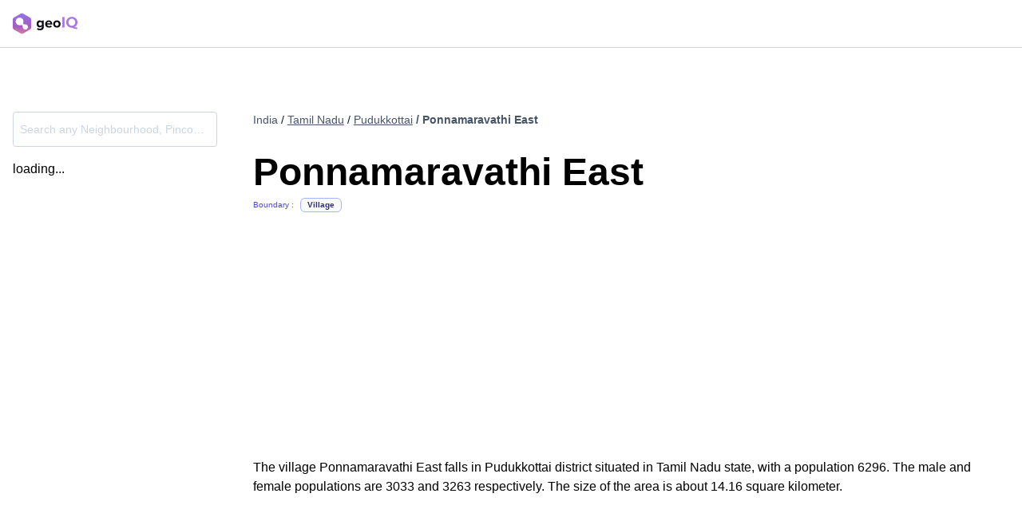

--- FILE ---
content_type: text/html; charset=utf-8
request_url: https://geoiq.io/places/Ponnamaravathi-East/dHE27MKK8y
body_size: 4422
content:
<!DOCTYPE html><html><head><meta charSet="utf-8"/><title>Ponnamaravathi East, Pudukkottai | Village | GeoIQ</title><meta name="description" content="The village Ponnamaravathi East falls in Pudukkottai district situated in Tamil Nadu state, with a population 6296. The male and female populations are 3033 and 3263 respectively. The size of the area is about 14.16 square kilometer.
            "/><meta name="viewport" content="width=device-width, initial-scale=1, shrink-to-fit=no"/><meta name="keywords" content="Ponnamaravathi East,Village, india pop, pop, census, population, india demography, demographic, retail, retail distribution, population distribution, india gender distribution, age distribution, nearby businesses, pincode, district, subdistrict, state, locality, sub-locality, domino’s, mc Donald, airports , railway stations, download data, free data, alternative data, income distribution, residential area, commercial area, total area, covid, covid vaccination near Ponnamaravathi East, vaccination near Ponnamaravathi East, vaccination centers,corona vaccination centers,vaccination hospitals,testing centers near Ponnamaravathi East, testing near Ponnamaravathi East, testing centers,corona testing centers,testing hospitals"/><meta property="og:title" content="Ponnamaravathi East | Village | GeoIQ"/><meta property="og:description" content="The village Ponnamaravathi East falls in Pudukkottai district situated in Tamil Nadu state, with a population 6296. The male and female populations are 3033 and 3263 respectively. The size of the area is about 14.16 square kilometer.
            "/><meta property="og:type" content="website"/><meta property="og:url" content="https://geoiq.io/places/Ponnamaravathi-East/Village"/><meta property="og:image" content="/preview.png"/><meta property="twitter:image" content="/preview.png"/><meta property="twitter:title" content="Ponnamaravathi East | Village | GeoIQ"/><meta property="twitter:description" content="The village Ponnamaravathi East falls in Pudukkottai district situated in Tamil Nadu state, with a population 6296. The male and female populations are 3033 and 3263 respectively. The size of the area is about 14.16 square kilometer.
            "/><meta property="twitter:creator" content="@GeoIQ"/><meta property="twitter:site" content="@GeoIQ"/><link rel="canonical" href="https://geoiq.io/places/Ponnamaravathi-East/dHE27MKK8y"/><script type="application/ld+json">{
        "@context":"https://schema.org/",
        "@graph":[
          {
          
            "@type":"Place",
            "name":"Ponnamaravathi East",
            "identifier":"dHE27MKK8y",
            "additionalProperty":[
              {
                "@type": "PropertyValue",
                "name": "Population",
                "value": "6296"
              },
              {
                "@type": "PropertyValue",
                "name": "Male population",
                "value": "3033"
              },
              {
                "@type": "PropertyValue",
                "name": "Female population",
                "value": "3263"
              },
              {
                "@type": "PropertyValue",
                "name": "Population density",
                "value": "439 people per km²"
              }
            ],
            "address": {
              "@type": "PostalAddress",
              "addressLocality": "Ponnamaravathi East",
              "streetAddress": "Ponnamaravathi East",
              "addressRegion": "Tamil Nadu India"
            },
            "geo": [
              {
              "@type": "GeoCoordinates",
              "latitude": 10.274103,
              "longitude":78.557959
            },
              { "@type":"GeoShape",
                "box": "10.2494296583521 78.5406438226544 10.3007515492446 78.5758602991136"
            }
          ],
          "latitude": 10.274103,
          "longitude":78.557959,
            "url":"https://geoiq.io/places/Ponnamaravathi-East/dHE27MKK8y",
            "description":"The village Ponnamaravathi East falls in Pudukkottai district situated in Tamil Nadu state, with a population 6296. The male and female populations are 3033 and 3263 respectively. The size of the area is about 14.16 square kilometer.
            "
        },
        {
          "@type":"Service",
          "areaServed":"14.16 km²"
        },
        {
          "@type":"Airport",
          "name":"Tiruchirapally Civil Airport Airport",
          "description":"Nearest Airport"

        },
        {
          "@type":"TrainStation",
          "name":"Tirumayam",
          "description":"Nearest railway station"
        },
        {
          "@type": "BreadcrumbList",
          "itemListElement": [{
            "@type": "ListItem",
            "position": 1,
            "name": "Tamil Nadu",
            "item": "https://geoiq.io/places/Tamil-Nadu/eUfUxMrIBs"
          },
          {
            "@type": "ListItem",
            "position": 2,
            "name": "Pudukkottai",
            "item": "https://geoiq.io/places/Pudukkottai/5723EQBaS5"
          },
          {
            "@type": "ListItem",
            "position": 3,
            "name": "Ponnamaravathi East",
            "item": "https://geoiq.io/places/Ponnamaravathi-East/dHE27MKK8y"
          }]
        }]
      }
      </script><link rel="preload" href="/places/images/geoiq-logo-light.svg" as="image" fetchPriority="high"/><meta name="next-head-count" content="18"/><link rel="preload" href="/places/_next/static/css/0e179d7d73ecf551.css" as="style"/><link rel="stylesheet" href="/places/_next/static/css/0e179d7d73ecf551.css" data-n-g=""/><noscript data-n-css=""></noscript><script defer="" nomodule="" src="/places/_next/static/chunks/polyfills-c67a75d1b6f99dc8.js"></script><script src="/places/_next/static/chunks/webpack-1d4648a45f0fdc9f.js" defer=""></script><script src="/places/_next/static/chunks/main-936890007265fb63.js" defer=""></script><script src="/places/_next/static/chunks/pages/_app-b8cf348ed2cd3350.js" defer=""></script><script src="/places/_next/static/chunks/999-0eeb8649d3855178.js" defer=""></script><script src="/places/_next/static/chunks/pages/%5Bname%5D/%5Buuid%5D-97352e9b994a76c0.js" defer=""></script><script src="/places/_next/static/iZxNWgsSPaeUrzJuuSj_k/_buildManifest.js" defer=""></script><script src="/places/_next/static/iZxNWgsSPaeUrzJuuSj_k/_ssgManifest.js" defer=""></script></head><body><div id="__next"><nav class=" relative w-full py-4 px-4 md:px-auto border-b border-gray-300 sticky top-0 bg-white  z-50"><div class="grid grid-cols-2 gap-4 max-w-7xl mx-auto"><a target="_blank" class="flex items-center justify-start" href="/places/[name]/[uuid]?utm_source=Places%20India&amp;utm_medium=Header&amp;utm_campaign=Places%20India%20Campaign"><div class="cursor-pointer flex items-center"><img alt="NA" fetchPriority="high" width="81" height="24" decoding="async" data-nimg="1" style="color:transparent;max-width:100%;height:auto" src="/places/images/geoiq-logo-light.svg"/></div></a></div><div id="progress-loader-container" class=" h-1.5 absolute -bottom-1.5 left-0 right-0"></div></nav><main class=" max-w-7xl mx-auto px-4 md:px-auto  "><section class="min-h-screen py-4 md:py-16"><div class=""><div class="grid grid-cols-1 md:grid-cols-5 gap-0 md:gap-64 w-full"><section class="md:w-64 col-span-1"><div class="my-4"><div style="position:relative"><input placeholder="Search any Neighbourhood, Pincode, Locality, City, District ..." type="text" class="form-input border px-2 text-slate-900 placeholder-slate-300 focus:!placeholder-slate-300 h-11 boundary-searchbar text-sm  disabled:cursor-not-allowed disabled:opacity-20 w-full border-slate-300 hover:border-indigo-400 focus:border-indigo-400 rounded  focus:outline-none focus:ring-4  focus:ring-indigo-50 hover:ring-4 hover:ring-indigo-50 truncate"/></div></div><div class="hidden md:block"><div>loading...</div></div><div class="hidden md:block"></div></section><div class="min-h-screen col-span-4"><section id="seo-introduction" class="mb-4 md:min-h-[418px]"><div class="mb-8 mt-4"><div class="grid grid-flow-col gap-1 text-slate-900 text-sm justify-start   "><span class="  text-slate-600 ">India</span><span class=" "> / <a href="/places/Tamil-Nadu/eUfUxMrIBs"><span class="underline cursor-pointer text-slate-600">Tamil Nadu</span></a></span><span class=" "> / <a href="/places/Pudukkottai/5723EQBaS5"><span class="underline cursor-pointer text-slate-600">Pudukkottai</span></a></span><p class="text-slate-600 font-semibold truncate"> / Ponnamaravathi East</p></div></div><section><section><h1 class="mt-0 mb-2 text-5xl font-bold">Ponnamaravathi East</h1><div class="grid grid-flow-col auto-cols-max items-center"><span class="text-xxs text-indigo-600 mr-2">Boundary :</span><span class="bg-slate-50 font-semibold border px-2 text-center inline-flex items-center text-xs rounded-md p-0.5 text-xxs border-indigo-300 text-indigo-900">Village</span></div></section><section class="my-8"></section></section></section><section class=""><p class="mb-4 break-words">The village Ponnamaravathi East falls in Pudukkottai district situated in Tamil Nadu state, with a population 6296. The male and female populations are 3033 and 3263 respectively. The size of the area is about 14.16 square kilometer.
            </p></section><section class="my-8 flex gap-6 overflow-y-scroll md:overflow-hidden min-h-48"><div class="flex align-center gap-4 overflow-scroll"></div></section></div></div></div></section></main><div id="footer" class="sc-aXZVg jbfDsE"><div class=" bg-slate-100/80 px-4 md:px-32 p-12"><div class="sc-aXZVg hzHqSi sc-cwHptR fGNrnd mx-auto"><div class="grid grid-cols-1 md:grid-cols-3 gap-8 md:gap-4"><div class="flex flex-col max-w-72  gap-4"><div class="sc-aXZVg jbfDsE sc-cwHptR jnTeRx"><img src="/places/images/geoiq-logo-light.svg" height="32px" width="110px" alt="geoIQ" class="sc-dAlyuH jhUIVP"/></div><div class="flex flex-col gap-2"><p class="sc-eqUAAy iBidSB">Urbanvault 591, 3rd floor, 22nd cross, 15th Main Rd, HSR Layout, Bengaluru, 560102<br/>Contact us -<!-- --> <a href="mailto:hello@geoiq.io" class="sc-jlZhew cIxdtl">hello@geoiq.io</a><br/>Call us -<!-- --> <a href="tel:+918929982284" class="sc-jlZhew cIxdtl">+91 89299 82284</a></p></div></div><div class="flex gap-4 w-full justify-between"><div class=" flex-1 flex flex-col gap-4 "><p class="sc-eqUAAy hlPkZJ font-semibold text-[#4749ad] text-md">Products</p><div class="flex flex-col gap-4"><a href="#!" target="_blank" aria-label="Console" class="sc-jlZhew fwUSa-D">Console</a><a href="#!" target="_blank" aria-label="Explorer" class="sc-jlZhew fwUSa-D">Explorer</a><a href="#!" target="_blank" aria-label="NoCode ML" class="sc-jlZhew fwUSa-D">NoCode ML</a><a href="#!" target="_blank" aria-label="Address Quality API" class="sc-jlZhew fwUSa-D">Address Quality API</a><a href="#!" target="_blank" aria-label="Retail IQ" class="sc-jlZhew fwUSa-D">Retail IQ</a><a href="#!" target="_blank" aria-label="Data Catalog" class="sc-jlZhew fwUSa-D">Data Catalog</a><a href="#!" target="_blank" aria-label="Docs" class="sc-jlZhew fwUSa-D">Docs</a></div></div><div class=" flex-1 flex flex-col gap-4"><p class="sc-eqUAAy hlPkZJ font-semibold  text-[#4749ad]  text-md">Company</p><div class="flex flex-col gap-4"><a href="#!" target="_blank" class="sc-jlZhew fwUSa-D">Terms and Conditions</a><a href="#!" target="_blank" class="sc-jlZhew fwUSa-D">Privacy Policy</a></div></div></div></div><div class="sc-aXZVg hnFSZm sc-cwHptR fxvJAp"><div class="border my-8"></div><div class="flex flex-col justify-center items-center gap-4"><div class="md:flex text-center gap-1"><p class="sc-eqUAAy igbQXh">© Quantduo Technologies Pvt Ltd <!-- -->2026<!-- -->.</p><p class="sc-eqUAAy igbQXh">All rights reserved.</p></div><div class="flex mb-12 "><a href="#!" target="_blank" aria-label="Medium" rel="noopener" class="sc-jlZhew cIxdtl"><img src="https://frontend-static-files.geoiq.io/assets/svg/medium-logo.svg" alt="M" height="24px" width="24px" class="sc-dAlyuH Tywuu"/></a><a href="https://www.linkedin.com/company/geoiq-io/mycompany" target="_blank" aria-label="Linkedin" rel="noopener" class="sc-jlZhew cIxdtl"><img src="https://frontend-static-files.geoiq.io/assets/svg/linkedin-logo.svg" alt="In" height="24px" width="24px" class="sc-dAlyuH Tywuu"/></a></div></div></div></div></div></div><script type="text/javascript" id="hs-script-loader" async="" defer="" src="//js.hs-scripts.com/23943117.js"></script></div><script id="__NEXT_DATA__" type="application/json">{"props":{"pageProps":{"fileReadError":false,"redirectTo400":false,"poiPrimaryData":{"area":"14.16","count_of_airports":"","count_of_stations":"","country":"India","dist_airport":"42.96","dist_station":"16.74","district":"Pudukkottai","district_id":"5723EQBaS5","female_population":"3263","latitude":"10.274103","longitude":"78.557959","male_population":"3033","name":"Ponnamaravathi East","ne_lat":"10.3007515492446","ne_lng":"78.5758602991136","nearest_airport":"Tiruchirapally Civil Airport Airport","nearest_station":"Tirumayam","population_density":"439","state":"Tamil Nadu","state_id":"eUfUxMrIBs","subdistrict":"Ponnamaravathi","sw_lat":"10.2494296583521","sw_lng":"78.5406438226544","total_population":"6296","type":"Village","uuid":"dHE27MKK8y","wiki_link":"","similar_to":[{"name":"Moolangudi","uuid":"Y6UvfHuzQQ"},{"name":"Thuthur","uuid":"F46ZVpvJBs"},{"name":"Thuvar","uuid":"fYolW5k0Rl"},{"name":"Poolankuruchi","uuid":"UcZA49Rhm0"},{"name":"Ponnamaravathi West","uuid":"7klvGhu1kw"},{"name":"Nerkuppai (TP)","uuid":"oWGUCh8oq1"}]},"poiSecondaryData":{"brands":["saravana bhavan"],"cat_perc_top10":"","uuid":"dHE27MKK8y","pois_top10":["Offices \u0026 Industries","Auto Repair","Pharmacy","Electronics Store","Bank","Grocery","Home Goods","Shopping Complex","Restaurant","Apparel"],"pop_data":[{"_1":3086,"_2":3210,"age":50,"age_label":"50 - 54 years"},{"_1":2953,"_2":3343,"age":25,"age_label":"25 - 29 years"},{"_1":3050,"_2":3246,"age":55,"age_label":"55 - 59 years"},{"_1":3097,"_2":3199,"age":30,"age_label":"30 - 34 years"},{"_1":3218,"_2":3078,"age":0,"age_label":"0 - 4 years"},{"_1":3027,"_2":3269,"age":35,"age_label":"35 - 39 years"},{"_1":3196,"_2":3100,"age":5,"age_label":"5 - 9 years"},{"_1":3163,"_2":3133,"age":40,"age_label":"40 - 44 years"},{"_1":3247,"_2":3049,"age":10,"age_label":"10 - 14 years"},{"_1":3148,"_2":3148,"age":45,"age_label":"45 - 49 years"},{"_1":3108,"_2":3188,"age":65,"age_label":"65 years \u0026 above"},{"_1":3135,"_2":3161,"age":60,"age_label":"60 - 64 years"},{"_1":3052,"_2":3244,"age":20,"age_label":"20 - 24 years"},{"_1":3211,"_2":3085,"age":15,"age_label":"15 - 19 years"}]},"roadPoiData":null,"errorFiles":[]},"__N_SSP":true},"page":"/[name]/[uuid]","query":{"name":"Ponnamaravathi-East","uuid":"dHE27MKK8y"},"buildId":"iZxNWgsSPaeUrzJuuSj_k","assetPrefix":"/places","isFallback":false,"isExperimentalCompile":false,"gssp":true,"scriptLoader":[]}</script></body></html>

--- FILE ---
content_type: application/javascript; charset=UTF-8
request_url: https://geoiq.io/places/_next/static/chunks/pages/%5Bname%5D/%5Buuid%5D-97352e9b994a76c0.js
body_size: 27049
content:
(self.webpackChunk_N_E=self.webpackChunk_N_E||[]).push([[528],{353:function(e,t,n){(window.__NEXT_P=window.__NEXT_P||[]).push(["/[name]/[uuid]",function(){return n(7002)}])},4499:function(e){"use strict";e.exports={basePath:"/places",assetPrefix:"/places",webpack:(e,t)=>{let{dev:n,isServer:r}=t;return n||r||Object.assign(e.resolve.alias,{react:"preact/compat","react-dom/test-utils":"preact/test-utils","react-dom":"preact/compat"}),e},images:{domains:["geoiq-frontend-sharing-production.s3.ap-south-1.amazonaws.com"]},reactStrictMode:!0,compiler:{removeConsole:!0}}},8101:function(e,t,n){"use strict";var r=n(7997);n(1720);var a=n(5697),i=n.n(a),o=n(5675),l=n.n(o),s=n(4499);function GetImage(e){return(0,r.tZ)("div",{className:e.customStyle,children:(0,r.tZ)(l(),{priority:!0,alt:e.alt,src:"".concat(s.basePath).concat(e.src),width:e.width,height:e.height,layout:e.layout,objectFit:e.objectFit,objectPosition:e.objectPosition})})}GetImage.propTypes={width:i().number,height:i().number,src:i().string,customStyle:i().string,alt:i().string,layout:i().string},GetImage.defaultProps={width:50,height:50,src:"/images/logo.svg",customStyle:"",alt:"NA",layout:"intrinsic",objectFit:"fill",objectPosition:"unset"},t.Z=GetImage},2472:function(e,t,n){"use strict";n.r(t);var r=n(7997),a=n(1720),i=n(6573),o=n(6616),l=n(2834),s=n(8101);let ShareSection=class ShareSection extends a.Component{componentDidMount(){document.addEventListener("mousedown",this.handleClickOutside)}componentWillUnmount(){document.removeEventListener("mousedown",this.handleClickOutside)}render(){let{uri:e,title:t,scrollTo:n}=this.props,{isSharePopupOpened:a,isTextCopied:c}=this.state;return(0,r.BX)("div",{className:"customButtonWrapper text-xxxs  text-white",style:{width:25,height:25,cursor:"pointer",padding:"6px",borderRadius:8,margin:"auto",position:"relative"},ref:this.wrapperRef,onClick:e=>{e.stopPropagation(),this.setState({isSharePopupOpened:!0})},children:[(0,r.tZ)(s.Z,{src:"/images/share.svg",alt:"share"}),(0,r.BX)("div",{className:a?" bg-white shadow-md z-20 absolute w-32  rounded border":" hidden",children:[(0,r.tZ)("div",{className:"border-b  flex items-center py-1.5 px-1  hover:bg-slate-50  ",children:(0,r.BX)(i.Z,{className:"ai-c",style:{display:"flex"},url:"https://geoiq.io/places".concat(e,"#").concat(n),title:t,children:[(0,r.tZ)(s.Z,{width:20,height:20,src:"/images/facebook.svg",alt:"facebook",customStyle:"mr-2"}),(0,r.tZ)("p",{className:"text-slate-900 text-sm font-semibold",children:"Facebook"})]})}),(0,r.tZ)("div",{className:"border-b  flex items-center py-1.5 px-1 hover:bg-slate-50  ",children:(0,r.BX)(o.Z,{className:"ai-c",style:{display:"flex"},url:"https://geoiq.io/places".concat(e,"#").concat(n),title:t,children:[(0,r.tZ)(s.Z,{width:20,height:20,src:"/images/twitter.svg",alt:"twitter",customStyle:"mr-2"}),(0,r.tZ)("p",{className:"text-slate-900 text-sm font-semibold",children:"Twitter"})]})}),(0,r.tZ)("div",{className:"border-b  flex items-center py-1.5 px-1 hover:bg-slate-50 ",children:(0,r.BX)(l.Z,{className:"ai-c",style:{display:"flex"},url:"https://geoiq.io/places".concat(e,"#").concat(n),title:t,children:[(0,r.tZ)(s.Z,{width:20,height:20,src:"/images/whatsapp.svg",alt:"whatsapp",customStyle:"mr-2"}),(0,r.tZ)("p",{className:"text-slate-900 text-sm font-semibold",children:"whatsapp"})]})}),(0,r.BX)("div",{className:"border-b  flex items-center py-1.5 px-1 hover:bg-slate-50",style:{display:"flex"},onClick:()=>{this.setState({isTextCopied:!0},()=>{this.copyToClipboard("https://geoiq.io/places".concat(e,"#").concat(n))})},children:[(0,r.tZ)(s.Z,{width:20,height:20,src:"/images/linked.svg",alt:"copy",customStyle:"mr-2"}),(0,r.tZ)("p",{className:"text-slate-900 text-sm font-semibold",children:c?"Copied!":"Copy link"})]})]})]})}constructor(e){super(e),this.handleClickOutside=e=>{this.wrapperRef&&!this.wrapperRef.current.contains(e.target)&&this.setState({isSharePopupOpened:!1,isTextCopied:!1})},this.copyToClipboard=e=>{let t=document.createElement("textarea");t.value=e,document.body.appendChild(t),t.select(),document.execCommand("copy"),document.body.removeChild(t)},this.state={isSharePopupOpened:!1,isTextCopied:!1},this.wrapperRef=a.default.createRef()}};t.default=ShareSection},7002:function(e,t,n){"use strict";let r,a;n.r(t),n.d(t,{__N_SSP:function(){return eQ},default:function(){return eV}});var i,o,l,s,c,d,p,u,m,h=n(7997),g=n(1163),f=n(1720),y=n(7066),b=n(5152),v=n.n(b);let getEnv=()=>"production";var hooks_useEnv=()=>{let[e,t]=(0,f.useState)(getEnv());return(0,f.useEffect)(()=>{e||t(getEnv())},[]),{env:e,setEnv:t}},x=n(5697),_=n.n(x),w=n(8101),Z=n(1664),k=n.n(Z);function GetLink(e){return(0,h.tZ)(k(),{href:e.href,passHref:!0,prefetch:!1,target:e.target,onClick:e.onClick,className:e.customStyle,children:e.children})}GetLink.propTypes={href:_().string.isRequired,target:_().string,onClick:_().func,children:_().node.isRequired,customStyle:_().string},GetLink.defaultProps={target:"_self"};let getGATrackingId=()=>"UA-122586572-1",getGaCrossProductTrackingId=()=>"G-BFYZDBFBW7",getHubSpotTrackingCode=()=>"23943117",getStrapiUrl=()=>"https://beapis-in.geoiq.ai/strapi/staging/api".concat("/places-page","?populate=deep"),S={campaign_source:"Places India",campaign_medium:"Lead CTA",campaign_name:"Places India Campaign"},C="__geoiq_places_popupForm";var O=n(512),j=n(2729),P=n(9521);function _templateObject(){let e=(0,j._)(["\n      ",";\n    "]);return _templateObject=function(){return e},e}function _templateObject1(){let e=(0,j._)(["\n    ","\n  "]);return _templateObject1=function(){return e},e}let N={Container:P.ZP.div(_templateObject1(),e=>(0,P.iv)(_templateObject(),utilStylesOverride({display:e.display?e.display:e.inline?"inline":e.inlineBlock?"inline-block":e.display||"block",boxSizing:e.boxSizing||"border-box"})))},T=(0,f.forwardRef)((e,t)=>{let{children:n,className:r,classes:a,override:i,...o}=e,l=(0,f.useContext)(M);return(0,h.tZ)(N.Container,{...o,...(null==i?void 0:i.container)?i.container:{},ref:t,guiTheme:l,className:(0,O.Z)(r,null==a?void 0:a.container),children:n})}),B=["sm","md","lg","xl","x2l"],getIndex=e=>B.findIndex(t=>t===e);function features_templateObject(){let e=(0,j._)(["\n        @media screen and (min-width: ","px) {\n          width: ","px;\n          margin-left: auto;\n          margin-right: auto;\n        }\n      "]);return features_templateObject=function(){return e},e}function features_templateObject1(){let e=(0,j._)([""]);return features_templateObject1=function(){return e},e}function _templateObject2(){let e=(0,j._)(["\n    white-space: nowrap;\n    overflow: hidden;\n    text-overflow: ellipsis;\n  "]);return _templateObject2=function(){return e},e}function _templateObject3(){let e=(0,j._)(["\n    ",";\n  "]);return _templateObject3=function(){return e},e}function containeriser(e){let medier=(e,t)=>B.slice(e,t).map(e=>(0,P.iv)(features_templateObject(),this.props.guiTheme.responsive[e],this.props.guiTheme.responsive[e]/1.067));if("boolean"==typeof e&&e)return medier(0,B.length);if(Array.isArray(e)){let t=getIndex(e[0]),n=getIndex(e[1]);if(-1!==t&&-1!==n)return t<n?medier(t,n+1):t===n?medier(t,t+1):(0,P.iv)(features_templateObject1());if(-1!==t)return medier(t,t!==B.length-1?B.length:B.length+1);if(-1!==n)return medier(0,n+1)}return!1}let q={ellipsis:(0,P.iv)(_templateObject2()),container:(0,P.iv)(_templateObject3(),e=>containeriser.call({props:e},e.container))},applyFeatures=e=>Object.keys(e).filter(e=>e in q).map(e=>q[e]);function psuedo_templateObject(){let e=(0,j._)(["\n    &:hover {\n      ","\n    }\n  "]);return psuedo_templateObject=function(){return e},e}function psuedo_templateObject1(){let e=(0,j._)(["\n    ","\n  "]);return psuedo_templateObject1=function(){return e},e}let hoverStyles=e=>{let t=Object.keys(e).reduce((t,n)=>{let r=n.split("-");return"hover"===r[0]&&(t[r[1]]=e[n]),t},{guiTheme:e.guiTheme});return(0,P.iv)(psuedo_templateObject(),E(t))},appyPsuedoStyles=e=>(0,P.iv)(psuedo_templateObject1(),hoverStyles(e));function responsive_templateObject(){let e=(0,j._)(["\n        @media screen and (min-width: ","px) {\n          ","\n        }\n      "]);return responsive_templateObject=function(){return e},e}function responsive_templateObject1(){let e=(0,j._)([""]);return responsive_templateObject1=function(){return e},e}function responsive_templateObject2(){let e=(0,j._)(["\n        ","\n        ","\n        ","\n      "]);return responsive_templateObject2=function(){return e},e}function responsive_templateObject3(){let e=(0,j._)([""]);return responsive_templateObject3=function(){return e},e}let responsiveStyles=e=>Object.keys(e.guiTheme.responsive).map(t=>{let n=Object.keys(e).filter(e=>e.split("-")[0].match(t)&&"only"!==e.split("-")[1]);return n.length?(0,P.iv)(responsive_templateObject(),e.guiTheme.responsive[t],E(n.reduce((t,n)=>{let r=n.split("-");return t[r[1]]=e[n],t},{guiTheme:e.guiTheme}))):(0,P.iv)(responsive_templateObject1())}),responsiveOnlyStyles=e=>Object.keys(e.guiTheme.responsive).map(t=>{let n=Object.keys(e).filter(e=>e.split("-")[0].match(t)&&"only"===e.split("-")[1]);if(n.length){let r=B[getIndex(t)],a=B[getIndex(t)+1],i=a?"and (max-width: ".concat(e.guiTheme.responsive[a]-1,"px)"):"",o="@media screen and (min-width: ".concat(e.guiTheme.responsive[r],"px) ").concat(i," {");return(0,P.iv)(responsive_templateObject2(),o,E(n.reduce((t,n)=>{let r=n.split("-");return t[r[2]]=e[n],t},{guiTheme:e.guiTheme})),"}")}return(0,P.iv)(responsive_templateObject3())});function styles_templateObject(){let e=(0,j._)(["\n    align-items: ",";\n    // BgColor\n    background-color: ",";\n    // Border\n    border: ",";\n    border-top: ",";\n    border-right: ",";\n    border-bottom: ",";\n    border-left: ",";\n    // BoxSizing\n    box-sizing: ",";\n    // Color\n    color: ",";\n    column-gap: ",";\n    // Cursor\n    cursor: ",";\n    // Direction\n    top: ",";\n    right: ",";\n    bottom: ",";\n    left: ",";\n    // Display\n    display: ",";\n    // Flex\n    flex: ",";\n    flex-direction: ",";\n    flex-basis: ",";\n    flex-grow: ",";\n    flex-shrink: ",";\n    flex-wrap: ",";\n    grid-row: ",";\n    grid-row-start: ",";\n    grid-row-end: ",";\n    grid-column: ",";\n    grid-column-start: ",";\n    grid-column-end: ",";\n\n    justify-content: ",";\n    gap: ",";\n    // Height\n    min-height: ",";\n    height: ",";\n    line-height: ",";\n    max-height: ",";\n    // Margin\n    margin: ",";\n    margin-top: ",";\n    margin-bottom: ",";\n    margin-left: ",";\n    margin-right: ",";\n    // Padding\n    padding: ",";\n    padding-top: ",";\n    padding-bottom: ",";\n    padding-left: ",";\n    padding-right: ",";\n    // Position\n    position: ",";\n    // Rounded\n    border-radius: ",";\n    border-top-left-radius: ",";\n    border-top-right-radius: ",";\n    border-bottom-right-radius: ",";\n    border-bottom-left-radius: ",";\n    row-gap: ",";\n    // Shadow\n    box-shadow: ",";\n    // TextAlign\n    text-align: ",";\n    // TextSize\n    font-size: ",";\n    // Text Weight\n    font-weight: ",";\n    // Width\n    min-width: ",";\n    width: ",";\n    max-width: ",";\n    // Overflow\n    overflow: ",";\n    overflow-x: ",";\n    overflow-y: ",";\n    opacity: ",";\n    z-index: ",";\n  "]);return styles_templateObject=function(){return e},e}function styles_templateObject1(){let e=(0,j._)(["\n    ",";\n    ",";\n    ",";\n    ",";\n    ",";\n  "]);return styles_templateObject1=function(){return e},e}function styles_templateObject2(){let e=(0,j._)(["\n  ",";\n"]);return styles_templateObject2=function(){return e},e}function styles_templateObject3(){let e=(0,j._)(["\n    ","\n    ",";\n  "]);return styles_templateObject3=function(){return e},e}function backgrounder(e){if(e){if(e.match(/^#/)||"unset"===e)return e;if(Object.keys(this.props.guiTheme.palette).includes(e))return this.props.guiTheme.palette[e];if(Object.keys(this.props.guiTheme.fontColor).includes(e))return this.props.guiTheme.fontColor[e];if("divider"===e)return this.props.guiTheme.divider;if("string"==typeof e)return e}return!1}function borderSizing(e){if(e||"number"==typeof e){if("none"===e||"unset"===e)return e;if("boolean"==typeof e)return"0.5px";if("number"==typeof e||"string"==typeof e&&e.match(/^[0-9]+$/))return"".concat(e,"px")}return!1}function borderColorer(e){if((borderSizing.call({props:this.props},this.props.border)||borderSizing.call({props:this.props},this.props.borderTop)||borderSizing.call({props:this.props},this.props.borderRight)||borderSizing.call({props:this.props},this.props.borderBottom)||borderSizing.call({props:this.props},this.props.borderLeft))&&e){if(Object.keys(this.props.guiTheme.palette).includes(e))return this.props.guiTheme.palette[e];if(Object.keys(this.props.guiTheme.fontColor).includes(e))return this.props.guiTheme.fontColor[e];if("divider"===e)return this.props.guiTheme.divider;if("string"==typeof e)return e}return!1}function borderStyler(e){return!!(borderSizing.call({props:this.props},this.props.border)||borderSizing.call({props:this.props},this.props.borderTop)||borderSizing.call({props:this.props},this.props.borderRight)||borderSizing.call({props:this.props},this.props.borderBottom)||borderSizing.call({props:this.props},this.props.borderLeft))&&e}function borderer(e){if(e||"boolean"==typeof e||"number"==typeof e){if(!e||"none"===e)return"none";let t=borderSizing.call({props:this.props},e),n=borderColorer.call({props:this.props},this.props.borderColor||"divider"),r=borderStyler.call({props:this.props},this.props.borderStyle||"solid");if(t)return"".concat(t," ").concat(r," ").concat(n)}return!1}function fontSizer(e){return(!!e||"number"==typeof e)&&("number"!=typeof e&&Object.keys(this.props.guiTheme.fontSize).includes(e)?this.props.guiTheme.fontSize[e]:e)}function fontWeighter(e){return(!!e||"number"==typeof e)&&("number"==typeof e?e:Object.keys(this.props.guiTheme.fontWeight).includes(e)?this.props.guiTheme.fontWeight[e]:e)}function gridSpanner(e){return"number"!=typeof e&&isNaN(Number(e))?"auto"===e||e?e:"full"===e&&"1 / -1":"span ".concat(e," / span ").concat(e)}function gridStartEnd(e){return(!("number"!=typeof e&&isNaN(Number(e)))||"auto"===e)&&e}function rounder(e){if(e||"number"==typeof e){if("boolean"==typeof e&&!0===e)return this.props.guiTheme.radius.sm;if("full"===e)return"100%";if(Object.keys(this.props.guiTheme.radius).includes(e))return this.props.guiTheme.radius[e]}return spacer.call({props:this.props},e)}function shadower(e){if(e||"number"==typeof e){if("boolean"==typeof e)return this.props.guiTheme.shadow.sm;if(Object.keys(this.props.guiTheme.shadow).includes(e))return this.props.guiTheme.shadow[e]}return!1}function spacer(e){return(!!e||"number"==typeof e)&&(valuer(e)||Object.keys(this.props.guiTheme.spacing).includes(e)&&this.props.guiTheme.spacing[e]||e)}function valuer(e){if(e||"number"==typeof e){if(e.toString().match(/^[0-9]+$/))return"".concat(.25*e,"rem");switch(e){case"half":return"50%";case"full":return"100%"}}return!1}function zeroOkay(e){return!!(e||"number"==typeof e||null!=e&&e.toString().match(/^[0-9]+$/))&&e.toString()}let styles=e=>(0,P.iv)(styles_templateObject(),e.alignItems&&e.alignItems,backgrounder.call({props:e},e.bgColor),borderer.call({props:e},e.border),borderer.call({props:e},e.borderTop),borderer.call({props:e},e.borderRight),borderer.call({props:e},e.borderBottom),borderer.call({props:e},e.borderLeft),e.boxSizing&&e.boxSizing,e.textColor&&(e.textColor.match(/^#/)?e.textColor:Object.keys(e.guiTheme.fontColor).includes(e.textColor)?e.guiTheme.fontColor[e.textColor]:Object.keys(e.guiTheme.palette).includes(e.textColor)?e.guiTheme.palette[e.textColor]:"divider"===e.textColor&&e.guiTheme.divider),spacer.call({props:e},zeroOkay(e.columnGap)),e.cursor&&e.cursor,e.top&&e.top,e.right&&e.right,e.bottom&&e.bottom,e.left&&e.left,e.display&&e.display,e.flex&&e.flex,e.flexDirection&&e.flexDirection,e.flexBasis&&e.flexBasis,e.flexGrow&&e.flexGrow,e.flexShrink&&e.flexShrink,e.flexWrap&&e.flexWrap,gridSpanner.call({props:e},e.gridSpanRow),gridStartEnd.call({props:e},e.gridStartRow),gridStartEnd.call({props:e},e.gridEndRow),gridSpanner.call({props:e},e.gridSpanColumn),gridStartEnd.call({props:e},e.gridStartColumn),gridStartEnd.call({props:e},e.gridEndColumn),e.justifyContent&&e.justifyContent,spacer.call({props:e},zeroOkay(e.flexGap)||zeroOkay(e.gap)),valuer.call({props:e},e.minHeight)||e.minHeight,valuer.call({props:e},e.height)||e.height,e.lineHeight&&e.lineHeight,valuer.call({props:e},e.maxHeight)||e.maxHeight,spacer.call({props:e},zeroOkay(e.m)),spacer.call({props:e},zeroOkay(e.mt)||zeroOkay(e.my)),spacer.call({props:e},zeroOkay(e.mb)||zeroOkay(e.my)),spacer.call({props:e},zeroOkay(e.ml)||zeroOkay(e.mx)),spacer.call({props:e},zeroOkay(e.mr)||zeroOkay(e.mx)),spacer.call({props:e},zeroOkay(e.p)),spacer.call({props:e},zeroOkay(e.pt)||zeroOkay(e.py)),spacer.call({props:e},zeroOkay(e.pb)||zeroOkay(e.py)),spacer.call({props:e},zeroOkay(e.pl)||zeroOkay(e.px)),spacer.call({props:e},zeroOkay(e.pr)||zeroOkay(e.px)),e.position&&e.position,rounder.call({props:e},e.rounded),rounder.call({props:e},e.roundedTopLeft),rounder.call({props:e},e.roundedTopRight),rounder.call({props:e},e.roundedBottomRight),rounder.call({props:e},e.roundedBottomLeft),spacer.call({props:e},zeroOkay(e.rowGap)),shadower.call({props:e},e.shadow),e.textAlign&&e.textAlign,fontSizer.call({props:e},e.textSize),fontWeighter.call({props:e},e.textWeight),valuer.call({props:e},e.minWidth)||e.minWidth,valuer.call({props:e},e.width)||e.width,valuer.call({props:e},e.maxWidth)||e.maxWidth,e.overflow&&e.overflow,e.overflowX&&e.overflowX,e.overflowY&&e.overflowY,e.opacity&&e.opacity,e.zIndex&&e.zIndex),I=(0,P.iv)(styles_templateObject2(),e=>(0,P.iv)(styles_templateObject1(),styles(e),applyFeatures(e),responsiveStyles(e),responsiveOnlyStyles(e),appyPsuedoStyles(e)));function utilStylesOverride(e){return(0,P.iv)(styles_templateObject3(),t=>(Object.assign(t,e),""),I)}var E=styles;let Color=class Color{toString(){return"rgb(".concat(Math.round(this.r),", ").concat(Math.round(this.g),", ").concat(Math.round(this.b),")")}set(e,t,n){this.r=this.clamp(e),this.g=this.clamp(t),this.b=this.clamp(n)}hueRotate(){let e=arguments.length>0&&void 0!==arguments[0]?arguments[0]:0;e=e/180*Math.PI;let t=Math.sin(e),n=Math.cos(e);this.multiply([.213+.787*n-.213*t,.715-.715*n-.715*t,.072-.072*n+.928*t,.213-.213*n+.143*t,.715+.285*n+.14*t,.072-.072*n-.283*t,.213-.213*n-.787*t,.715-.715*n+.715*t,.072+.928*n+.072*t])}grayscale(){let e=arguments.length>0&&void 0!==arguments[0]?arguments[0]:1;this.multiply([.2126+.7874*(1-e),.7152-.7152*(1-e),.0722-.0722*(1-e),.2126-.2126*(1-e),.7152+.2848*(1-e),.0722-.0722*(1-e),.2126-.2126*(1-e),.7152-.7152*(1-e),.0722+.9278*(1-e)])}sepia(){let e=arguments.length>0&&void 0!==arguments[0]?arguments[0]:1;this.multiply([.393+.607*(1-e),.769-.769*(1-e),.189-.189*(1-e),.349-.349*(1-e),.686+.314*(1-e),.168-.168*(1-e),.272-.272*(1-e),.534-.534*(1-e),.131+.869*(1-e)])}saturate(){let e=arguments.length>0&&void 0!==arguments[0]?arguments[0]:1;this.multiply([.213+.787*e,.715-.715*e,.072-.072*e,.213-.213*e,.715+.285*e,.072-.072*e,.213-.213*e,.715-.715*e,.072+.928*e])}multiply(e){let t=this.clamp(this.r*e[0]+this.g*e[1]+this.b*e[2]),n=this.clamp(this.r*e[3]+this.g*e[4]+this.b*e[5]),r=this.clamp(this.r*e[6]+this.g*e[7]+this.b*e[8]);this.r=t,this.g=n,this.b=r}brightness(){let e=arguments.length>0&&void 0!==arguments[0]?arguments[0]:1;this.linear(e)}contrast(){let e=arguments.length>0&&void 0!==arguments[0]?arguments[0]:1;this.linear(e,-(.5*e)+.5)}linear(){let e=arguments.length>0&&void 0!==arguments[0]?arguments[0]:1,t=arguments.length>1&&void 0!==arguments[1]?arguments[1]:0;this.r=this.clamp(this.r*e+255*t),this.g=this.clamp(this.g*e+255*t),this.b=this.clamp(this.b*e+255*t)}invert(){let e=arguments.length>0&&void 0!==arguments[0]?arguments[0]:1;this.r=this.clamp((e+this.r/255*(1-2*e))*255),this.g=this.clamp((e+this.g/255*(1-2*e))*255),this.b=this.clamp((e+this.b/255*(1-2*e))*255)}hsl(){let e=this.r/255,t=this.g/255,n=this.b/255,r=Math.max(e,t,n),a=Math.min(e,t,n),i,o,l=(r+a)/2;if(r===a)i=o=0;else{let s=r-a;switch(o=l>.5?s/(2-r-a):s/(r+a),r){case e:i=(t-n)/s+(t<n?6:0);break;case t:i=(n-e)/s+2;break;case n:i=(e-t)/s+4}i/=6}return{h:100*i,s:100*o,l:100*l}}clamp(e){return e>255?e=255:e<0&&(e=0),e}constructor(e,t,n){this.set(e,t,n)}};let Solver=class Solver{solve(){let e=this.solveNarrow(this.solveWide());return{values:e.values,loss:e.loss,filter:this.css(e.values)}}solveWide(){let e=[60,180,18e3,600,1.2,1.2],t={loss:1/0};for(let n=0;t.loss>25&&n<3;n++){let n=[50,20,3750,50,100,100],r=this.spsa(5,e,15,n,1e3);r.loss<t.loss&&(t=r)}return t}solveNarrow(e){let t=e.loss,n=t+1,r=[.25*n,.25*n,n,.25*n,.2*n,.2*n];return this.spsa(t,r,2,e.values,500)}spsa(e,t,n,r,a){let i=null,o=1/0,l=Array(6),s=Array(6),c=Array(6);for(let d=0;d<a;d++){let a=n/Math.pow(d+1,.16666666666666666);for(let e=0;e<6;e++)l[e]=Math.random()>.5?1:-1,s[e]=r[e]+a*l[e],c[e]=r[e]-a*l[e];let p=this.loss(s)-this.loss(c);for(let n=0;n<6;n++){let i=p/(2*a)*l[n],o=t[n]/Math.pow(e+d+1,1);r[n]=function(e,t){let n=100;return 2===t?n=7500:(4===t||5===t)&&(n=200),3===t?e>n?e%=n:e<0&&(e=n+e%n):e<0?e=0:e>n&&(e=n),e}(r[n]-o*i,n)}let u=this.loss(r);u<o&&(i=r.slice(0),o=u)}return{values:i,loss:o}}loss(e){let t=this.reusedColor;t.set(0,0,0),t.invert(e[0]/100),t.sepia(e[1]/100),t.saturate(e[2]/100),t.hueRotate(3.6*e[3]),t.brightness(e[4]/100),t.contrast(e[5]/100);let n=t.hsl();return Math.abs(t.r-this.target.r)+Math.abs(t.g-this.target.g)+Math.abs(t.b-this.target.b)+Math.abs(n.h-this.targetHSL.h)+Math.abs(n.s-this.targetHSL.s)+Math.abs(n.l-this.targetHSL.l)}css(e){function fmt(t){let n=arguments.length>1&&void 0!==arguments[1]?arguments[1]:1;return Math.round(e[t]*n)}return"invert(".concat(fmt(0),"%) sepia(").concat(fmt(1),"%) saturate(").concat(fmt(2),"%) hue-rotate(").concat(fmt(3,3.6),"deg) brightness(").concat(fmt(4),"%) contrast(").concat(fmt(5),"%)")}constructor(e){this.target=e,this.targetHSL=e.hsl(),this.reusedColor=new Color(0,0,0)}};let hexToFilter=e=>{let t=function(e){e=e.replace(/^#?([a-f\d])([a-f\d])([a-f\d])$/i,(e,t,n,r)=>t+t+n+n+r+r);let t=/^#?([a-f\d]{2})([a-f\d]{2})([a-f\d]{2})$/i.exec(e);return t?[parseInt(t[1],16),parseInt(t[2],16),parseInt(t[3],16)]:null}(e);if(!t||t&&3!==t.length)return"none";let n=new Color(t[0],t[1],t[2]),r=new Solver(n);return r.solve().filter};function flex_styled_templateObject(){let e=(0,j._)(["\n      ","\n    "]);return flex_styled_templateObject=function(){return e},e}function flex_styled_templateObject1(){let e=(0,j._)(["\n    ","\n    display: "," !important;\n    flex: ",";\n  "]);return flex_styled_templateObject1=function(){return e},e}let L={Container:(0,P.ZP)(T)(flex_styled_templateObject1(),e=>(0,P.iv)(flex_styled_templateObject(),utilStylesOverride({flexDirection:e.flexDirection||("col"===e.direction?"column":"row")||"row",justifyContent:e.justifyContent||function(){switch(e.direction){case"col":case"col-reverse":switch(e.yAlign){case"baseline":return"baseline";case"center":return"center";case"bottom":return"flex-end";case"top":return"flex-start"}default:switch(e.xAlign){case"center":return"center";case"end":return"flex-end";case"between":return"space-between";case"start":return"flex-start"}}}(),alignItems:e.alignItems||function(){switch(e.direction){case"col":case"col-reverse":switch(e.xAlign){case"center":return"center";case"end":return"flex-end";case"start":return"flex-start"}default:switch(e.yAlign){case"baseline":return"baseline";case"center":return"center";case"top":return"flex-end";case"bottom":return"flex-start"}}}(),flex:e.flex,flexGap:e.flexGap||e.gap})),e=>e.display||e.inline?"inline-flex":"flex",e=>e.flex)},z=(0,f.forwardRef)((e,t)=>{let{children:n,className:r,classes:a,...i}=e,o=(0,f.useContext)(M);return(0,h.tZ)(L.Container,{...i,guiTheme:o,className:(0,O.Z)(r,null==a?void 0:a.container),ref:t,children:n})});function button_styled_templateObject(){let e=(0,j._)(["\n                filter: brightness(0.9);\n              "]);return button_styled_templateObject=function(){return e},e}function button_styled_templateObject1(){let e=(0,j._)(["\n                background-color: #e5e5e5; // Fix this\n              "]);return button_styled_templateObject1=function(){return e},e}function button_styled_templateObject2(){let e=(0,j._)(["\n            cursor: not-allowed;\n          "]);return button_styled_templateObject2=function(){return e},e}function button_styled_templateObject3(){let e=(0,j._)(["\n      ","\n\n      &:hover {\n        ","\n      }\n\n      ","\n    "]);return button_styled_templateObject3=function(){return e},e}function _templateObject4(){let e=(0,j._)(["\n    ","\n  "]);return _templateObject4=function(){return e},e}let R={Container:P.ZP.button(_templateObject4(),e=>(0,P.iv)(button_styled_templateObject3(),utilStylesOverride({bgColor:e.disabled?"#f1f5f9":e.bgColor||e.filled?e.variant:"unset",borderColor:"default"===e.variant?"divider":e.variant?e.borderColor:"unset",cursor:e.disabled?"not-allowed":e.cursor||"pointer",display:e.display||"flex",p:e.p||("sm"===e.padding?"sm":""),pt:e.pt||function(){switch(e.padding){case"none":return 0;case"sm":return"sm";case"md":case"lg":case"xl":return"lg"}return""}(),pb:e.pb||function(){switch(e.padding){case"none":return 0;case"sm":return"sm";case"md":case"lg":case"xl":return"lg"}return""}(),pl:e.pl||function(){switch(e.padding){case"none":return 0;case"sm":return"sm";case"md":return"xl";case"lg":return"x4l";case"xl":return"3rem"}return""}(),pr:e.pr||function(){switch(e.padding){case"none":return 0;case"sm":return"sm";case"md":return"xl";case"lg":return"x4l";case"xl":return"3rem"}return""}(),rounded:e.rounded||"sm",textAlign:e.textAlign||"center",textColor:e.disabled?"disabled":e.textColor||(e.filled?e.variant&&"default"!==e.variant?"light":"dark":e.variant&&"default"!==e.variant?e.variant:"dark"),textSize:e.textSize||"base",textWeight:e.textWeight||"normal",justifyContent:e.justifyContent||"center",alignItems:e.alignItems||"center"}),e.hover?e.filled?(0,P.iv)(button_styled_templateObject()):(0,P.iv)(button_styled_templateObject1()):"",e.disabled?(0,P.iv)(button_styled_templateObject2()):""))},D=(0,f.forwardRef)((e,t)=>{let{children:n,className:r,classes:a,active:i,activeClass:o,color:l,disabled:s,htmlType:c="button",hover:d=!0,padding:p="normal",variant:u="default",filled:m=!0,override:g,...y}=e,b=(0,f.useContext)(M);return(0,h.tZ)(R.Container,{...y,guiTheme:b,className:(0,O.Z)(r,null==a?void 0:a.container,i&&o),disabled:s,filled:m,hover:d,padding:p,ref:t,type:c,variant:u,onClick:e=>{y.onClick&&y.onClick(e)},...(null==g?void 0:g.container)?g.container:{},children:(0,h.tZ)(h.HY,{children:n})})}),A="'ClarityCity'",X="opentype",U=[{family:A,src:"https://frontend-static-files.geoiq.io/assets/fonts/ClarityCity/ClarityCity-Thin.otf",format:X,weight:100},{family:A,src:"https://frontend-static-files.geoiq.io/assets/fonts/ClarityCity/ClarityCity-ExtraLight.otf",format:X,weight:200},{family:A,src:"https://frontend-static-files.geoiq.io/assets/fonts/ClarityCity/ClarityCity-Light.otf",format:X,weight:300},{family:A,src:"https://frontend-static-files.geoiq.io/assets/fonts/ClarityCity/ClarityCity-Regular.otf",format:X,weight:400},{family:A,src:"https://frontend-static-files.geoiq.io/assets/fonts/ClarityCity/ClarityCity-Medium.otf",format:X,weight:500},{family:A,src:"https://frontend-static-files.geoiq.io/assets/fonts/ClarityCity/ClarityCity-SemiBold.otf",format:X,weight:600},{family:A,src:"https://frontend-static-files.geoiq.io/assets/fonts/ClarityCity/ClarityCity-Bold.otf",format:X,weight:700},{family:A,src:"https://frontend-static-files.geoiq.io/assets/fonts/ClarityCity/ClarityCity-ExtraBold.otf",format:X,weight:800}];function normalize_templateObject(){let e=(0,j._)(["\n  html {\n    line-height: 1.15; /* 1 */\n    -webkit-text-size-adjust: 100%; /* 2 */\n  }\n\n  body {\n    margin: 0;\n  }\n\n  main {\n    display: block;\n  }\n\n  h1 {\n    font-size: 2em;\n    margin: 0.67em 0;\n  }\n\n  hr {\n    box-sizing: content-box; /* 1 */\n    height: 0; /* 1 */\n    overflow: visible; /* 2 */\n  }\n\n  pre {\n    font-family: monospace, monospace; /* 1 */\n    font-size: 1em; /* 2 */\n  }\n\n  a {\n    background-color: transparent;\n  }\n\n  abbr[title] {\n    border-bottom: none; /* 1 */\n    text-decoration: underline; /* 2 */\n    text-decoration: underline dotted; /* 2 */\n  }\n\n  b,\n  strong {\n    font-weight: bolder;\n  }\n\n  code,\n  kbd,\n  samp {\n    font-family: monospace, monospace; /* 1 */\n    font-size: 1em; /* 2 */\n  }\n\n  small {\n    font-size: 80%;\n  }\n\n  sub,\n  sup {\n    font-size: 75%;\n    line-height: 0;\n    position: relative;\n    vertical-align: baseline;\n  }\n\n  sub {\n    bottom: -0.25em;\n  }\n\n  sup {\n    top: -0.5em;\n  }\n\n  img {\n    border-style: none;\n  }\n\n  button,\n  input,\n  optgroup,\n  select,\n  textarea {\n    font-family: inherit; /* 1 */\n    font-size: 100%; /* 1 */\n    line-height: 1.15; /* 1 */\n    margin: 0; /* 2 */\n  }\n\n  button,\n  input {\n    /* 1 */\n    overflow: visible;\n  }\n\n  button,\n  select {\n    /* 1 */\n    text-transform: none;\n  }\n\n  /**\n * Correct the inability to style clickable types in iOS and Safari.\n */\n\n  button,\n  [type='button'],\n  [type='reset'],\n  [type='submit'] {\n    -webkit-appearance: button;\n  }\n\n  /**\n * Remove the inner border and padding in Firefox.\n */\n\n  button::-moz-focus-inner,\n  [type='button']::-moz-focus-inner,\n  [type='reset']::-moz-focus-inner,\n  [type='submit']::-moz-focus-inner {\n    border-style: none;\n    padding: 0;\n  }\n\n  /**\n * Restore the focus styles unset by the previous rule.\n */\n\n  button:-moz-focusring,\n  [type='button']:-moz-focusring,\n  [type='reset']:-moz-focusring,\n  [type='submit']:-moz-focusring {\n    outline: 1px dotted ButtonText;\n  }\n\n  /**\n * Correct the padding in Firefox.\n */\n\n  fieldset {\n    padding: 0.35em 0.75em 0.625em;\n  }\n\n  legend {\n    box-sizing: border-box; /* 1 */\n    color: inherit; /* 2 */\n    display: table; /* 1 */\n    max-width: 100%; /* 1 */\n    padding: 0; /* 3 */\n    white-space: normal; /* 1 */\n  }\n\n  /**\n * Add the correct vertical alignment in Chrome, Firefox, and Opera.\n */\n\n  progress {\n    vertical-align: baseline;\n  }\n\n  /**\n * Remove the default vertical scrollbar in IE 10+.\n */\n\n  textarea {\n    overflow: auto;\n  }\n\n  /**\n * 1. Add the correct box sizing in IE 10.\n * 2. Remove the padding in IE 10.\n */\n\n  [type='checkbox'],\n  [type='radio'] {\n    box-sizing: border-box; /* 1 */\n    padding: 0; /* 2 */\n  }\n\n  /**\n * Correct the cursor style of increment and decrement buttons in Chrome.\n */\n\n  [type='number']::-webkit-inner-spin-button,\n  [type='number']::-webkit-outer-spin-button {\n    height: auto;\n  }\n\n  /**\n * 1. Correct the odd appearance in Chrome and Safari.\n * 2. Correct the outline style in Safari.\n */\n\n  [type='search'] {\n    -webkit-appearance: textfield; /* 1 */\n    outline-offset: -2px; /* 2 */\n  }\n\n  /**\n * Remove the inner padding in Chrome and Safari on macOS.\n */\n\n  [type='search']::-webkit-search-decoration {\n    -webkit-appearance: none;\n  }\n\n  ::-webkit-file-upload-button {\n    -webkit-appearance: button; /* 1 */\n    font: inherit; /* 2 */\n  }\n\n  /* Interactive\n   ========================================================================== */\n\n  /*\n * Add the correct display in Edge, IE 10+, and Firefox.\n */\n\n  details {\n    display: block;\n  }\n\n  /*\n * Add the correct display in all browsers.\n */\n\n  summary {\n    display: list-item;\n  }\n\n  /* Misc\n   ========================================================================== */\n\n  /**\n * Add the correct display in IE 10+.\n */\n\n  template {\n    display: none;\n  }\n\n  /**\n * Add the correct display in IE 10.\n */\n\n  [hidden] {\n    display: none;\n  }\n"]);return normalize_templateObject=function(){return e},e}var F=(0,P.iv)(normalize_templateObject());function theme_global_styles_templateObject(){let e=(0,j._)(["\n      @font-face {\n        font-family: ",";\n        font-weight: ",";\n        src: url('","') format('","');\n        ",";\n        font-weight: ",";\n        font-display: swap;\n      }\n    "]);return theme_global_styles_templateObject=function(){return e},e}function theme_global_styles_templateObject1(){let e=(0,j._)(["\n  ","\n  body {\n    font-size: 14px;\n    font-family: ",", Arial, Helvetica, sans-serif;\n    font-weight: 400;\n  }\n\n  body * {\n    font-weight: 400;\n  }\n\n  button {\n    border: none;\n  }\n\n  /* Creates font-face styles providing in the theme */\n  ","\n"]);return theme_global_styles_templateObject1=function(){return e},e}function theme_global_styles_templateObject2(){let e=(0,j._)(["\n","\n"]);return theme_global_styles_templateObject2=function(){return e},e}(0,P.vJ)(theme_global_styles_templateObject2(),e=>(0,P.iv)(theme_global_styles_templateObject1(),F,e.theme.fontFamily.body[0].family,e.theme.fontFamily.body.map(e=>(0,P.iv)(theme_global_styles_templateObject(),e.family,e.weight,e.src,e.format,e.style&&"font-style: ".concat(e.style),e.weight))));let M=(0,f.createContext)({divider:"#d1d5db",fontColor:{dark:"#1e293b",light:"#fff",link:"#6366f1",disabled:"#94a3b8"},fontFamily:{body:U,code:U,fallback:U},fontSize:{xs:"10px",sm:"12px",base:"14px",md:"16px",lg:"18px",xl:"20px",x2l:"24px",x3l:"28px",x4l:"32px",x5l:"36px"},fontWeight:{extraLight:300,light:400,normal:500,semiBold:600,bold:700,extraBold:900},lineHeight:{xs:"1rem",sm:"1.25rem",md:"1.5rem",lg:"1.75rem",xl:"2rem"},palette:{primary:"#4f46e5",success:"#16a34a",danger:"#dc2626",info:"#0ea5e9",warning:"#f59e0b",default:"#fff"},radius:{xs:"0.25rem",sm:"0.5rem",md:"0.75rem",lg:"1rem",xl:"1.25rem"},responsive:{sm:640,md:768,lg:1024,xl:1280,x2l:1536},shadow:{xs:"0px 5px 5px -10px rgba(0,0,0,0.1)",sm:"0px 5px 5px -3px rgba(0,0,0,0.1)",md:"0px 5px 5px -3px rgba(0,0,0,0.1),0px 5px 5px -3px rgba(0,0,0,0.1)",lg:"0px 5px 5px -3px rgba(0,0,0,0.1),0px 5px 5px -3px rgba(0,0,0,0.1),0px 5px 5px -3px rgba(0,0,0,0.1)",xl:"0px 5px 5px -3px rgba(0,0,0,0.1),0px 5px 5px -3px rgba(0,0,0,0.1),0px 5px 5px -3px rgba(0,0,0,0.1),0px 10px 15px -3px rgba(0,0,0,0.1)"},spacing:{none:"0",xs:"0.25rem",sm:"0.5rem",md:"0.75rem",lg:"1rem",xl:"1.25rem",x2l:"1.5rem",x3l:"1.75rem",x4l:"2rem",x5l:"2.25rem"}});function typography_styled_templateObject(){let e=(0,j._)(["\n    ",";\n    font-style: ",";\n    text-decoration: ",";\n  "]);return typography_styled_templateObject=function(){return e},e}function typography_styled_templateObject1(){let e=(0,j._)(["\n  ","\n"]);return typography_styled_templateObject1=function(){return e},e}function typography_styled_templateObject2(){let e=(0,j._)(["\n    ","\n  "]);return typography_styled_templateObject2=function(){return e},e}function typography_styled_templateObject3(){let e=(0,j._)(["\n    ","\n  "]);return typography_styled_templateObject3=function(){return e},e}function typography_styled_templateObject4(){let e=(0,j._)(["\n    ","\n  "]);return typography_styled_templateObject4=function(){return e},e}function _templateObject5(){let e=(0,j._)(["\n    ","\n  "]);return _templateObject5=function(){return e},e}function _templateObject6(){let e=(0,j._)(["\n    ","\n  "]);return _templateObject6=function(){return e},e}function _templateObject7(){let e=(0,j._)(["\n    ","\n  "]);return _templateObject7=function(){return e},e}function _templateObject8(){let e=(0,j._)(["\n    ","\n  "]);return _templateObject8=function(){return e},e}function _templateObject9(){let e=(0,j._)(["\n    ","\n  "]);return _templateObject9=function(){return e},e}function _templateObject10(){let e=(0,j._)(["\n    ","\n  "]);return _templateObject10=function(){return e},e}function _templateObject11(){let e=(0,j._)(["\n    ","\n  "]);return _templateObject11=function(){return e},e}n(3454);let G=(0,P.iv)(typography_styled_templateObject1(),e=>(0,P.iv)(typography_styled_templateObject(),utilStylesOverride({display:e.display?e.display:e.inline?"inline-block":"block",textAlign:e.textAlign||e.align,textColor:e.textColor||e.color,textSize:e.textSize||e.size,textWeight:e.textWeight||e.weight,m:e.m||"unset"}),e.italic?"italic":"initial",e.underline?"underline":"initial")),H={Paragraph:P.ZP.p(typography_styled_templateObject2(),G),H1:P.ZP.h1(typography_styled_templateObject3(),G),H2:P.ZP.h2(typography_styled_templateObject4(),G),H3:P.ZP.h3(_templateObject5(),G),H4:P.ZP.h4(_templateObject6(),G),H5:P.ZP.h5(_templateObject7(),G),Body1:P.ZP.div(_templateObject8(),G),Body2:P.ZP.div(_templateObject9(),G),Subtitle1:P.ZP.div(_templateObject10(),G),Subtitle2:P.ZP.div(_templateObject11(),G)},W=(0,f.forwardRef)((e,t)=>{let{children:n,align:r="left",underline:a=!1,italic:i=!1,inline:o=!1,type:l="p",className:s,classes:c,color:d,size:p,weight:u,override:m,...g}=e,y=(0,f.useContext)(M),b=(0,O.Z)(s,null==c?void 0:c.root),v={guiTheme:y,align:r,italic:i,color:d,underline:a};switch(l){case"h1":return(0,h.tZ)(H.H1,{...g,...v,weight:u||"bold",size:p||"x3l",ref:t,className:b,...(null==m?void 0:m.container)?m.container:{},children:n});case"h2":return(0,h.tZ)(H.H2,{...g,...v,weight:u||"bold",size:p||"x2l",ref:t,className:b,...(null==m?void 0:m.container)?m.container:{},children:n});case"h3":return(0,h.tZ)(H.H3,{...g,...v,weight:u||"bold",size:p||"xl",ref:t,className:b,...(null==m?void 0:m.container)?m.container:{},children:n});case"h4":return(0,h.tZ)(H.H4,{...g,...v,weight:u||"bold",size:p||"lg",ref:t,className:b,...(null==m?void 0:m.container)?m.container:{},children:n});case"h5":return(0,h.tZ)(H.H5,{...g,...v,weight:u||"bold",size:p||"base",ref:t,className:b,...(null==m?void 0:m.container)?m.container:{},children:n});case"body1":return(0,h.tZ)(H.Body1,{...g,...v,weight:u||"bold",size:p||"base",ref:t,className:b,...(null==m?void 0:m.container)?m.container:{},children:n});case"body2":return(0,h.tZ)(H.Body2,{...g,...v,weight:u||"bold",size:p||"base",ref:t,className:b,...(null==m?void 0:m.container)?m.container:{},children:n});case"subtitle1":return(0,h.tZ)(H.Subtitle1,{...g,...v,weight:u||"bold",size:p||"base",ref:t,className:b,...(null==m?void 0:m.container)?m.container:{},children:n});case"subtitle2":return(0,h.tZ)(H.Subtitle2,{...g,...v,weight:u||"bold",size:p||"base",ref:t,className:b,...(null==m?void 0:m.container)?m.container:{},children:n});default:return(0,h.tZ)(H.Paragraph,{...g,...v,weight:u,inline:o,size:p||"base",ref:t,color:d,className:(0,O.Z)(s,null==c?void 0:c.root),...(null==m?void 0:m.container)?m.container:{},children:n})}});function input_styled_templateObject(){let e=(0,j._)(["\n    ",";\n    flex-direction: column;\n    width: 100%;\n  "]);return input_styled_templateObject=function(){return e},e}function input_styled_templateObject1(){let e=(0,j._)(["\n      ",";\n      ::placeholder {\n        /* Chrome, Firefox, Opera, Safari 10.1+ */\n        color: ",";\n        opacity: 1; /* Firefox */\n      }\n    "]);return input_styled_templateObject1=function(){return e},e}function input_styled_templateObject2(){let e=(0,j._)(["\n    ","\n  "]);return input_styled_templateObject2=function(){return e},e}function input_styled_templateObject3(){let e=(0,j._)(["\n      ",";\n      min-height: 14px;\n      font-size: ",";\n      color: ",";\n      padding: 0.25rem;\n    "]);return input_styled_templateObject3=function(){return e},e}function input_styled_templateObject4(){let e=(0,j._)(["\n    ","\n  "]);return input_styled_templateObject4=function(){return e},e}let Q={Container:(0,P.ZP)(z)(input_styled_templateObject(),I),Input:P.ZP.input(input_styled_templateObject2(),e=>(0,P.iv)(input_styled_templateObject1(),utilStylesOverride({p:e.p||2,boxSizing:"border-box",width:e.width||"100%",border:e.border||!0,borderColor:e.borderColor||e.guiTheme.divider,rounded:e.rounded||!0}),e.guiTheme.fontColor.disabled)),ErrorText:(0,P.ZP)(W)(input_styled_templateObject4(),e=>(0,P.iv)(input_styled_templateObject3(),I,e.guiTheme.fontSize.sm,e.guiTheme.palette.danger))};var V={errorPriority:["custom","email","number","maxLength","notEmpty","minLength"]},Y={getErrorByPriority:e=>{for(let t of V.errorPriority)if(e&&e[t])return e[t];return null},differsInitial:function(){for(var e=arguments.length,t=Array(e),n=0;n<e;n++)t[n]=arguments[n];return t.some(e=>{let{initValue:t,value:n}=e;return t!==n})},areValid:function(){for(var e=arguments.length,t=Array(e),n=0;n<e;n++)t[n]=arguments[n];return t.every(e=>{let{isValid:t}=e;return t})}};let K=(0,f.forwardRef)((e,t)=>{var n,r,a,i;let o=(0,f.useContext)(M);return(0,h.BX)(h.HY,{children:[(0,h.tZ)(Q.Input,{...e,...null===(n=e.override)||void 0===n?void 0:n.input,ref:t,guiTheme:o,className:(0,O.Z)(e.className,null===(r=e.classes)||void 0===r?void 0:r.input)}),e.error?(0,h.tZ)(Q.ErrorText,{guiTheme:o,className:(0,O.Z)(e.errorClasses,null===(a=e.classes)||void 0===a?void 0:a.errorText),inline:!0,size:"sm",...null===(i=e.override)||void 0===i?void 0:i.errorText,children:Y.getErrorByPriority(e.error)}):null]})});function grid_styled_templateObject(){let e=(0,j._)(["\n      ","\n    "]);return grid_styled_templateObject=function(){return e},e}function grid_styled_templateObject1(){let e=(0,j._)(["\n    ","\n  "]);return grid_styled_templateObject1=function(){return e},e}function image_styled_templateObject(){let e=(0,j._)(["\n      ","\n      filter: ",";\n    "]);return image_styled_templateObject=function(){return e},e}function image_styled_templateObject1(){let e=(0,j._)(["\n    ","\n  "]);return image_styled_templateObject1=function(){return e},e}(0,P.ZP)(T)(grid_styled_templateObject1(),e=>(0,P.iv)(grid_styled_templateObject(),utilStylesOverride({display:e.display||e.inline?"inline-grid":"grid"})));let $={Container:P.ZP.img(image_styled_templateObject1(),e=>(0,P.iv)(image_styled_templateObject(),utilStylesOverride({height:e.height||"auto",width:e.width||"auto"}),!!e.hexFilter&&hexToFilter(e.hexFilter)))},J=(0,f.forwardRef)((e,t)=>{let n=(0,f.useContext)(M);return(0,h.tZ)($.Container,{...e,guiTheme:n,ref:t})});function link_styled_templateObject(){let e=(0,j._)(["\n      ",";\n      text-decoration: ",";\n    "]);return link_styled_templateObject=function(){return e},e}function link_styled_templateObject1(){let e=(0,j._)(["\n    ","\n  "]);return link_styled_templateObject1=function(){return e},e}let ee={Container:P.ZP.a(link_styled_templateObject1(),e=>(0,P.iv)(link_styled_templateObject(),utilStylesOverride({textColor:e.textColor||e.guiTheme.fontColor.link}),e.underline?"underline":"unset"))},et=(0,f.forwardRef)((e,t)=>{let{children:n,classes:r,color:a,size:i,weight:o,underline:l,...s}=e,c=(0,f.useContext)(M);return(0,h.tZ)(ee.Container,{...s,ref:t,guiTheme:c,color:a,size:i,weight:o,underline:l,children:n})});var conditional_render=e=>{let{children:t,condition:n}=e;switch(typeof n){case"boolean":return n?(0,h.tZ)(h.HY,{children:t}):null;case"function":return n()?(0,h.tZ)(h.HY,{children:t}):null;default:return null}};let en="https://frontend-static-files.geoiq.io/assets",er={"caret-right":"".concat(en,"/svg/caret-right.svg"),copy:"".concat(en,"/svg/copy.svg"),"copy-api-builder":"".concat(en,"/svg/copy-api-builder.svg"),credit:"".concat(en,"/svg/credit.svg"),"flag-india":"".concat(en,"/svg/flag-india.svg"),"flag-us":"".concat(en,"/svg/flag-us.svg"),ham:"".concat(en,"/svg/ham.svg"),logo:"".concat(en,"/svg/logo.svg"),wallet:"".concat(en,"/svg/wallet.svg"),earth:"".concat(en,"/svg/earth.svg"),"earth-purple":"".concat(en,"/svg/earth-purple.svg"),stack:"".concat(en,"/svg/stack.svg"),"stack-purple":"".concat(en,"/svg/stack-purple.svg"),"arrow-clockwise":"".concat(en,"/svg/arrow-clockwise.svg"),"car-front-fill":"".concat(en,"/svg/car-front-fill.svg"),"camera-fill":"".concat(en,"/svg/camera-fill.svg"),dash:"".concat(en,"/svg/dash.svg"),"compass-fill":"".concat(en,"/svg/compass-fill.svg"),plus:"".concat(en,"/svg/plus.svg"),map:"".concat(en,"/svg/map.svg"),search:"".concat(en,"/svg/search.svg"),"arrow-left-short":"".concat(en,"/svg/arrow-left-short.svg"),"check-circle-fill":"".concat(en,"/svg/check-circle-fill.svg"),x:"".concat(en,"/svg/x.svg"),"star-border-white":"".concat(en,"/svg/star-border-white.svg"),"trash-fill":"".concat(en,"/svg/trash-fill.svg"),"eye-fill":"".concat(en,"/svg/eye-fill.svg"),"pencil-square":"".concat(en,"/svg/pencil-square.svg"),"geo-fill":"".concat(en,"/svg/geo-fill.svg"),"geo-fill-yellow":"".concat(en,"/svg/geo-fill-yellow.svg"),"geo-fill-blue":"".concat(en,"/svg/geo-fill-blue.svg"),google:"".concat(en,"/svg/google.svg"),"survey-complete-marker":"".concat(en,"/svg/survey-complete-marker.svg"),"survey-pending-marker":"".concat(en,"/svg/survey-pending-marker.svg"),"branch-marker":"".concat(en,"/svg/branch-marker.svg"),filter:"".concat(en,"/svg/filter.svg"),"medium-logo":"".concat(en,"/svg/medium-logo.svg"),"linkedin-logo":"".concat(en,"/svg/linkedin-logo.svg"),check:"".concat(en,"/svg/check.svg"),"caret-down-fill":"".concat(en,"/svg/caret-down-fill.svg"),"box-arrow-up-right":"".concat(en,"/svg/box-arrow-up-right.svg"),"check-circle-outlined-indigo":"".concat(en,"/svg/check-circle-outlined-indigo.svg"),"check-circle-outlined-white":"".concat(en,"/svg/check-circle-outlined-white.svg"),"arrow-right-white":"".concat(en,"/svg/arrow-right-white.svg"),"Poppins-Black.ttf":"".concat(en,"/fonts/Poppins/Poppins-Black.ttf"),"Poppins-BlackItalic.ttf":"".concat(en,"/fonts/Poppins/Poppins-BlackItalic.ttf"),"Poppins-Bold.ttf":"".concat(en,"/fonts/Poppins/Poppins-Bold.ttf"),"Poppins-BoldItalic.ttf":"".concat(en,"/fonts/Poppins/Poppins-BoldItalic.ttf"),"Poppins-ExtraBold.ttf":"".concat(en,"/fonts/Poppins/Poppins-ExtraBold.ttf"),"Poppins-ExtraBoldItalic.ttf":"".concat(en,"/fonts/Poppins/Poppins-ExtraBoldItalic.ttf"),"Poppins-ExtraLight.ttf":"".concat(en,"/fonts/Poppins/Poppins-ExtraLight.ttf"),"Poppins-ExtraLightItalic.ttf":"".concat(en,"/fonts/Poppins/Poppins-ExtraLightItalic.ttf"),"Poppins-Italic.ttf":"".concat(en,"/fonts/Poppins/Poppins-Italic.ttf"),"Poppins-Light.ttf":"".concat(en,"/fonts/Poppins/Poppins-Light.ttf"),"Poppins-LightItalic.ttf":"".concat(en,"/fonts/Poppins/Poppins-LightItalic.ttf"),"Poppins-Medium.ttf":"".concat(en,"/fonts/Poppins/Poppins-Medium.ttf"),"Poppins-MediumItalic.ttf":"".concat(en,"/fonts/Poppins/Poppins-MediumItalic.ttf"),"Poppins-Regular.ttf":"".concat(en,"/fonts/Poppins/Poppins-Regular.ttf"),"Poppins-SemiBold.ttf":"".concat(en,"/fonts/Poppins/Poppins-SemiBold.ttf"),"Poppins-SemiBoldItalic.ttf":"".concat(en,"/fonts/Poppins/Poppins-SemiBoldItalic.ttf"),"Poppins-Thin.ttf":"".concat(en,"/fonts/Poppins/Poppins-Thin.ttf"),"Poppins-ThinItalic.ttf":"".concat(en,"/fonts/Poppins/Poppins-ThinItalic.ttf")};er["flag-india"],er["flag-us"];let getAssetUrl=e=>er[e],ea={linkedin:"https://www.linkedin.com/company/geoiq-io/mycompany",medium:"https://medium.com/geoiq-io"},getSocialUrl=e=>ea[e]||"",ei={development:"https://fe-r.geoiq.io/v1.0/get_routes",staging:"https://fe-r.geoiq.io/v1.0/get_routes",beta:"https://fe-r.geoiq.io/v1.0/get_routes",production:"https://fe-r.geoiq.io/v1.0/get_routes"};(i=p||(p={})).auth="auth",i.console="console",i.dataCatalog="dataCatalog",i.dataPlatform="dataPlatform",i.explorer="explorer",i.noCodeML="noCodeML",i.platform="platform",i.privacyPolicy="privacyPolicy",i.retailIQ="retailIQ",i.retailIQSiteBuilderSample="retailIQSiteBuilderSample",i.termsAndConditions="termsAndConditions",i.website="website",i.addressParser="addressParser",i.pricing="pricing",i.websiteExplorer="websiteExplorer",i.websiteNoCodeML="websiteNoCodeML",i.websiteAddressParser="websiteAddressParser",i.websiteRetailIQ="websiteRetailIQ",i.websiteDataCatalog="websiteDataCatalog",i.blog="blog",i.careers="careers",i.docs="docs",i.medium="medium",i.linkedIn="linkedIn",(l=(o=u||(u={})).EnvironmentEnum||(o.EnvironmentEnum={})).development="development",l.staging="staging",l.beta="beta",l.production="production",(s=o.LocaleEnum||(o.LocaleEnum={})).in="in",s.us="us";let getRoutesPromise=()=>{var e;return null!==(e=window.geoiq&&window.geoiq.routesPromise)&&void 0!==e?e:void 0},getEnvId=(e,t)=>"".concat(e,":").concat(t),getLocaleId=(e,t,n)=>"".concat(e,":").concat(t,":").concat(n),eo=Object.values(p).reduce((e,t)=>(e.envRoutes={...e.envRoutes,...Object.values(u.EnvironmentEnum).reduce((e,n)=>(e["".concat(t,":").concat(n)]="#!",e),{})},e.localeRoutes=Object.values(u.LocaleEnum).reduce((t,n)=>(Object.keys(e.envRoutes).forEach(e=>{t["".concat(e,":").concat(n)]="#!"}),t),{}),e),{envRoutes:{},localeRoutes:{}});var use_route_util=e=>{let[t,n]=(0,f.useState)(eo),[r,a]=(0,f.useState)(!1),[i,o]=(0,f.useState)(!1),[l,s]=(0,f.useState)();return(0,f.useEffect)(()=>{if(e){let installRoutes=e=>{n(e),o(!0),a(!1)};a(!0);let t=getRoutesPromise();t?t.then(installRoutes):(window.geoiq={...window.geoiq,routesPromise:new Promise(t=>{!async function(){try{let n=await window.fetch(ei[e]),r=await n.json();t(r)}catch(e){t(eo),s(e)}}()})},window.geoiq&&window.geoiq.routesPromise&&window.geoiq.routesPromise.then(installRoutes))}else n(eo)},[e]),{isLoading:r,hasLoaded:i,error:l,getRouteUrl:function(e){let n=arguments.length>1&&void 0!==arguments[1]?arguments[1]:"production",r=arguments.length>2?arguments[2]:void 0;return r?"".concat(t.localeRoutes[getLocaleId(e,n,r)]):"".concat(t.envRoutes[getEnvId(e,n)])},createExternalLink:(e,t,n)=>"".concat(e,"?external=").concat(encodeURIComponent(JSON.stringify({data:t,...(()=>{let e={};return n.source&&(e.source=n.source),n.sourceUrl&&(e.sourceUrl=window.location.href),e})()})))}};let el=(0,f.forwardRef)((e,t)=>{let{env:n,locale:r,className:a,classes:i,...o}=e,{getRouteUrl:l}=use_route_util(n),s=[["Console",p.console],["Explorer",p.websiteExplorer],["NoCode ML",p.websiteNoCodeML],["Address Quality API",p.websiteAddressParser],["Retail IQ",p.websiteRetailIQ],["Data Catalog",p.websiteDataCatalog],["Docs",p.docs]];return"us"===r&&(s=[["Console",p.console],["Explorer",p.websiteExplorer],["NoCode ML",p.websiteNoCodeML],["Data Catalog",p.websiteDataCatalog],["Docs",p.docs]]),(0,h.tZ)("div",{className:" bg-slate-100/80 px-4 md:px-32 p-12",ref:t,children:(0,h.BX)(z,{className:"mx-auto",container:!0,flexDirection:"column",flexGap:8,children:[(0,h.BX)("div",{className:"grid grid-cols-1 md:grid-cols-3 gap-8 md:gap-4",children:[(0,h.BX)("div",{className:"flex flex-col max-w-72  gap-4",children:[(0,h.tZ)(z,{children:(0,h.tZ)(J,{src:"/places/images/geoiq-logo-light.svg",height:"32px",width:"110px",alt:"geoIQ"})}),(0,h.tZ)("div",{className:"flex flex-col gap-2",children:(0,h.BX)(W,{textWeight:400,textSize:"md",lineHeight:1.85,children:["Urbanvault 591, 3rd floor, 22nd cross, 15th Main Rd, HSR Layout, Bengaluru, 560102",(0,h.tZ)("br",{}),"Contact us -"," ",(0,h.tZ)(et,{href:"mailto:hello@geoiq.io",textColor:"#4749ad",children:"hello@geoiq.io"}),(0,h.tZ)("br",{}),"Call us -"," ",(0,h.tZ)(et,{href:"tel:+918929982284",textColor:"#4749ad",children:"+91 89299 82284"})]})})]}),(0,h.BX)("div",{className:"flex gap-4 w-full justify-between",children:[(0,h.BX)("div",{className:" flex-1 flex flex-col gap-4 ",children:[(0,h.tZ)(W,{className:"font-semibold text-[#4749ad] text-md",children:"Products"}),(0,h.tZ)("div",{className:"flex flex-col gap-4",children:s.map(e=>{let[t,a]=e;return(0,h.tZ)(et,{textColor:"dark",href:l(a,n,r),target:"_blank",textSize:"md","aria-label":t,children:t},a)})})]}),(0,h.BX)("div",{className:" flex-1 flex flex-col gap-4",children:[(0,h.tZ)(W,{className:"font-semibold  text-[#4749ad]  text-md",children:"Company"}),(0,h.tZ)("div",{className:"flex flex-col gap-4",children:[["Terms and Conditions",p.termsAndConditions],["Privacy Policy",p.privacyPolicy]].map(e=>{let[t,a]=e;return(0,h.tZ)(et,{textColor:"dark",href:l(a,n,r),target:"_blank",textSize:"md",children:t},a)})})]})]})]}),(0,h.BX)(z,{flexDirection:"column",flexGap:8,children:[(0,h.tZ)("div",{className:"border my-8"}),(0,h.BX)("div",{className:"flex flex-col justify-center items-center gap-4",children:[(0,h.BX)("div",{className:"md:flex text-center gap-1",children:[(0,h.BX)(W,{inline:!0,children:["\xa9 Quantduo Technologies Pvt Ltd ",new Date().getFullYear(),"."]}),(0,h.tZ)(W,{inline:!0,children:"All rights reserved."})]}),(0,h.BX)("div",{className:"flex mb-12 ",children:[(0,h.tZ)(et,{href:l(p.blog,n,r),target:"_blank","aria-label":"Medium",rel:"noopener",textColor:"#4749ad",children:(0,h.tZ)(J,{src:getAssetUrl("medium-logo"),alt:"M",height:"24px",width:"24px"})}),(0,h.tZ)(et,{href:getSocialUrl("linkedin"),target:"_blank","aria-label":"Linkedin",rel:"noopener",textColor:"#4749ad",children:(0,h.tZ)(J,{src:getAssetUrl("linkedin-logo"),alt:"In",height:"24px",width:"24px"})})]})]})]})]})})});var es=(0,f.memo)(el),ec=n(129),ed=n.n(ec);(d=(c=m||(m={})).UTMParamsEnum||(c.UTMParamsEnum={})).campaign_source="utm_source",d.campaign_medium="utm_medium",d.campaign_name="utm_campaign",d.campaign_id="utm_id",d.campaign_term="utm_term",d.campaign_content="utm_content";let getUrl=e=>{if(e instanceof URL)return e;if(void 0!==e)try{return new URL(e)}catch(e){return}},getURLParams=e=>e?ed().parse(e.search,{ignoreQueryPrefix:!0}):{},getUTMParams=e=>({[m.UTMParamsEnum.campaign_source]:e.campaign_source,[m.UTMParamsEnum.campaign_medium]:e.campaign_medium,[m.UTMParamsEnum.campaign_name]:e.campaign_name,[m.UTMParamsEnum.campaign_id]:e.campaign_id,[m.UTMParamsEnum.campaign_term]:e.campaign_term,[m.UTMParamsEnum.campaign_content]:e.campaign_content}),mergeParams=(e,t)=>({...e,...t}),appendParamsToUrl=(e,t)=>{let n=ed().stringify(t,{addQueryPrefix:!0});if(!e)return n;let r=e.origin||"",a=e.pathname&&"/"!==e.pathname?e.pathname:"";return"".concat(r).concat(a).concat(n)};var generate_utm_link=(e,t)=>{let n=getUrl(e),r=getURLParams(n),a=getUTMParams(t),i=mergeParams(r,a);return appendParamsToUrl(n,i)};let ep=0;var google_analytics=e=>{let{gtagId:t}=e,n="__geoiq__gtm_script__"+ ++ep,r="__geoiq__ga_script__"+ep;return(0,f.useEffect)(()=>{let e=document.getElementById(n);if(!e){let e=document.createElement("script");return e.id=n,e.src="https://www.googletagmanager.com/gtag/js?id=".concat(t),e.async=!0,document.head.appendChild(e),()=>{document.head.removeChild(e)}}},[t]),(0,f.useEffect)(()=>{let e=document.createElement("script");return e.id=r,e.innerHTML="\n      window.dataLayer = window.dataLayer || [];\n      function gtag(){dataLayer.push(arguments);}\n      gtag('js', new Date());\n\n      gtag('config', '".concat(t,"');\n    "),document.head.appendChild(e),()=>{document.head.removeChild(e)}},[t]),null};Navbar.propTypes={customStyle:_().string};let NavLogo=()=>{let{env:e}=hooks_useEnv(),{getRouteUrl:t}=use_route_util(e);return(0,h.tZ)(GetLink,{customStyle:"flex items-center justify-start",href:generate_utm_link(t(p.website,e,"in"),{...S,campaign_medium:"Header"}),target:"_blank",onClick:()=>{},children:(0,h.tZ)(w.Z,{src:"/images/geoiq-logo-light.svg",customStyle:"cursor-pointer flex items-center",width:81,height:24})})};function Navbar(e){return(0,h.BX)("nav",{className:" relative ".concat(e.customStyle),children:[(0,h.tZ)("div",{className:"grid grid-cols-2 gap-4 max-w-7xl mx-auto",children:(0,h.tZ)(NavLogo,{})}),(0,h.tZ)("div",{id:"progress-loader-container",className:" h-1.5 absolute -bottom-1.5 left-0 right-0"})]})}var eu=n(9008),em=n.n(eu);f.default.createContext(null);let replaceSpacefromUrl=e=>e&&e.replace(/ /g,"-"),routeToBoundary=e=>replaceSpacefromUrl("/".concat(e.name.trim(),"/").concat(e.uuid.trim()));var eh=n(4887);let external_link_getParsedUrl=e=>{let t=new URL(e),n=eh.Z.parse(t.search);return{url:t.origin+t.pathname,query:n}},createExternalLink=(e,t,n)=>{if(!e)throw Error("Url is required");if(!n||!n.source)throw Error("Source is required");let r=external_link_getParsedUrl(e),a={source:n.source,sourceUrl:n.sourceUrl?window.location.href:void 0,data:t};return"".concat(r.url,"?").concat(eh.Z.stringify({...r.query,external:JSON.stringify(a)}))};var eg=n(4529);let ef=(0,eg.Ue)(()=>({primaryData:void 0,secondaryData:void 0,wikiSrcData:void 0})),updatePoiStore=e=>{ef.setState({primaryData:e.primaryData,secondaryData:e.secondaryData,wikiSrcData:e.wikiSrcData})};var use_external_redirect=()=>{let{env:e}=hooks_useEnv(),{isLoading:t,getRouteUrl:n}=use_route_util(e),r=ef();return{explorer:a=>{let i=n(p.explorer,e,"in");if("development"===e&&(i="http://localhost:3000/"),"add-search"===a&&r.primaryData&&!t&&!["State","District"].includes(r.primaryData.type)){let e={applied_attributes:["w_pop_tt","p_retail_gc_np","p_health_hp_np","p_restaurant_rt_np"],search_columns:[{type:"boundary",id:r.primaryData.uuid,name:r.primaryData.name,boundary_type:r.primaryData.type}]};i=createExternalLink("#!"===i?"https://explorer.geoiq.io":i,e,{source:p.website})}return i}}};let ey=["/"];var use_canonical=function(){let e=(0,g.useRouter)(),t=e.asPath.split("#")[0].split("?")[0],n=ey.some(e=>e===t);return"https://geoiq.io/places"+(n?"":t)};let getTemplates=e=>{switch(e.type){case"State":return"".concat(e.name," State with a population of ").concat(e.total_population,". The male and female populations are ").concat(e.male_population," and ").concat(e.female_population," respectively. The size of the area is about ").concat(e.area," square kilometer.");case"District":return"".concat(e.name," District with a population of ").concat(e.total_population,". It lies in ").concat(e.state," state. The district is a major railway, highway and air transport hub served by ").concat(e.count_of_airports," airports.");case"Road":return"".concat(e.name,"  stretches for a length of ").concat(e.length," Kms ").concat(e.city?"in the city ".concat(e.city):""," ").concat(e.subdistrict?"in subdistrict ".concat(e.subdistrict[0]):""," \n        ").concat(e.district?"of the district ".concat(e.district[0]):"",". ");default:return"The ".concat(e.type?e.type.toLowerCase():null," ").concat(e.name," falls in ").concat(e.district," district situated in ").concat(e.state," state, with a population ").concat(e.total_population,". The male and female populations are ").concat(e.male_population," and ").concat(e.female_population," respectively. The size of the area is about ").concat(e.area," square kilometer.\n            ")}},getSchema=e=>{switch(e.type){case"State":return'{\n        "@context":"https://schema.org/",\n        "@graph":[\n          {\n          \n            "@type":"Place",\n            "name":"'.concat(e.name,'",\n            "identifier":"').concat(e.uuid,'",\n            "additionalProperty":[\n              {\n                "@type": "PropertyValue",\n                "name": "Population",\n                "value": "').concat(e.total_population,'"\n              },\n              {\n                "@type": "PropertyValue",\n                "name": "Male population",\n                "value": "').concat(e.male_population,'"\n              },\n              {\n                "@type": "PropertyValue",\n                "name": "Female population",\n                "value": "').concat(e.female_population,'"\n              },\n              {\n                "@type": "PropertyValue",\n                "name": "Population density",\n                "value": "').concat(e.population_density,' people per km\xb2"\n              }\n            ],\n            "address": {\n              "@type": "PostalAddress",\n              "addressLocality": "').concat(e.name,'",\n              "streetAddress": "').concat(e.name,'",\n              "addressRegion": "').concat(e.state," ").concat(e.country,'"\n            },\n            "geo": [\n              {\n              "@type": "GeoCoordinates",\n              "latitude": ').concat(e.latitude,',\n              "longitude":').concat(e.longitude,'\n            },\n              { "@type":"GeoShape",\n                "box": "').concat(e.sw_lat," ").concat(e.sw_lng," ").concat(e.ne_lat," ").concat(e.ne_lng,'"\n            }\n          ],\n          "latitude": ').concat(e.latitude,',\n          "longitude":').concat(e.longitude,',\n            "url":"').concat(replaceSpacefromUrl("https://geoiq.io/places/".concat(e.name.trim(),"/").concat(e.uuid.trim())),'",\n            "description":"').concat(getTemplates(e),'"\n          },\n          {\n            "@type":"Airport",\n            "name":"').concat(e.nearest_airport,'",\n            "description":"Nearest Airport"\n\n          },\n          {\n            "@type":"TrainStation",\n            "name":"').concat(e.nearest_station,'",\n            "description":"Nearest railway station"\n          },\n          {\n            "@type":"Service",\n            "areaServed":"').concat(e.area,' km\xb2"\n          },\n          {\n            "@type": "BreadcrumbList",\n            "itemListElement": [\n            {\n              "@type": "ListItem",\n              "position": 1,\n              "name": "').concat(e.name,'",\n              "item": "https://geoiq.io/places/').concat(replaceSpacefromUrl(e.name),"/").concat(e.uuid,'"\n            }]\n          }\n        ]\n      }\n      ');case"District":return'{\n        "@context":"https://schema.org/",\n        "@graph":[\n          {\n          \n            "@type":"Place",\n            "name":"'.concat(e.name,'",\n            "identifier":"').concat(e.uuid,'",\n            "additionalProperty":[\n              {\n                "@type": "PropertyValue",\n                "name": "Population",\n                "value": "').concat(e.total_population,'"\n              },\n              {\n                "@type": "PropertyValue",\n                "name": "Male population",\n                "value": "').concat(e.male_population,'"\n              },\n              {\n                "@type": "PropertyValue",\n                "name": "Female population",\n                "value": "').concat(e.female_population,'"\n              },\n              {\n                "@type": "PropertyValue",\n                "name": "Population density",\n                "value": "').concat(e.population_density,' people per km\xb2"\n              }\n            ],\n            "address": {\n              "@type": "PostalAddress",\n              "addressLocality": "').concat(e.name,'",\n              "streetAddress": "').concat(e.name,'",\n              "addressRegion": "').concat(e.state," ").concat(e.country,'"\n            },\n            "geo": [\n              {\n              "@type": "GeoCoordinates",\n              "latitude": ').concat(e.latitude,',\n              "longitude":').concat(e.longitude,'\n            },\n              { "@type":"GeoShape",\n                "box": "').concat(e.sw_lat," ").concat(e.sw_lng," ").concat(e.ne_lat," ").concat(e.ne_lng,'"\n            }\n          ],\n          "latitude": ').concat(e.latitude,',\n          "longitude":').concat(e.longitude,',\n            "url":"').concat(replaceSpacefromUrl("https://geoiq.io/places/".concat(e.name.trim(),"/").concat(e.uuid.trim())),'",\n            "description":"').concat(getTemplates(e),'"\n        },\n        {\n          "@type":"Service",\n          "areaServed":"').concat(e.area,' km\xb2"\n        },\n        {\n          "@type":"Airport",\n          "name":"').concat(e.nearest_airport,'",\n          "description":"Nearest Airport"\n\n        },\n        {\n          "@type":"TrainStation",\n          "name":"').concat(e.nearest_station,'",\n          "description":"Nearest railway station"\n        },\n        {\n          "@type": "BreadcrumbList",\n          "itemListElement": [{\n            "@type": "ListItem",\n            "position": 1,\n            "name": "').concat(e.state,'",\n            "item": "https://geoiq.io/places/').concat(replaceSpacefromUrl(e.state),"/").concat(e.state_id,'"\n          },\n          {\n            "@type": "ListItem",\n            "position": 2,\n            "name": "').concat(e.name,'",\n            "item": "https://geoiq.io/places/').concat(replaceSpacefromUrl(e.name),"/").concat(e.uuid,'"\n          }]\n        }]\n      }\n      ');case"Road":return'{\n        "@context":"https://schema.org/",\n        "@graph":[\n          {\n            "@type":"Place",\n            "name":"'.concat(e.name,'",\n            "identifier":"').concat(e.uuid,'",\n            "additionalProperty":[\n              {\n                "@type": "PropertyValue",\n                "name": "Length",\n                "value": "').concat(e.length,'"\n              },\n              {\n                "@type": "PropertyValue",\n                "name": "Connected Major Roads",\n                "value": "').concat(e.major_intersecting_roads.reduce((e,t)=>e+t[0]+", ",""),'"\n              }],\n            "address": {\n              "@type": "PostalAddress",\n              "addressLocality": "').concat(e.name,'",\n              "addressRegion": "').concat(e.subdistrict[0],'",\n              "streetAddress": "').concat(e.district[0]," ").concat(e.state[0],'"\n            },\n            "geo": [\n              {\n                "@type":"GeoShape",\n                "polygon":"').concat(JSON.parse(e.geojson).coordinates[0][0].join(" ").split(",").join(" "),'"\n              }\n          ],\n            "url":"').concat(replaceSpacefromUrl("https://geoiq.io/roads/".concat(e.name.trim(),"/").concat(e.uuid.trim())),'",\n            "description":"').concat(getTemplates(e),'"\n          },\n          {\n            "@type":"Airport",\n            "name":"').concat(e.nearest_airport,'",\n            "description":"Nearest Airport"\n\n          },\n          {\n            "@type":"TrainStation",\n            "name":"').concat(e.nearest_station,'",\n            "description":"Nearest railway station"\n          },\n          {\n            "@type":"Brand",\n            "name":"').concat([...e.budget_brands_present,...e.medium_brands_present,...e.luxury_brands_present].join(", "),'",\n            "description":"Major brands in ').concat(e.name,'"\n          },\n          {\n            "@type":"EducationalOrganization",\n            "name":"').concat(e.major_educational_institutes.join(", ").replace(/\\/g,""),'",\n            "description":"Major education institutes in ').concat(e.name,'"\n\n          },\n          {\n            "@type":"LocalBusiness",\n            "name":"').concat(e.major_categories_of_stores.join(", "),'",\n            "description":"Major commercial stores in ').concat(e.name,'",\n            "image":"https://geoiq.io/logo.svg",\n            "address":"').concat(e.district[0]," ").concat(e.state[0],'"\n          },\n          {\n            "@type": "BreadcrumbList",\n            "itemListElement": [{\n              "@type": "ListItem",\n              "position": 1,\n              "name": "').concat(e.state[0],'",\n              "item": "https://geoiq.io/places/').concat(replaceSpacefromUrl(e.state[0]),"/").concat(e.state[1],'"\n            },\n            {\n              "@type": "ListItem",\n              "position": 2,\n              "name": "').concat(e.district[0],'",\n              "item": "https://geoiq.io/places/').concat(replaceSpacefromUrl(e.district[0]),"/").concat(e.district[1],'"\n            },\n            {\n              "@type": "ListItem",\n              "position": 3,\n              "name": "').concat(e.name,'",\n              "item": "https://geoiq.io/roads/').concat(replaceSpacefromUrl(e.name),"/").concat(e.uuid,'"\n            }]\n          } \n        ]\n      }\n      ');default:return'{\n        "@context":"https://schema.org/",\n        "@graph":[\n          {\n          \n            "@type":"Place",\n            "name":"'.concat(e.name,'",\n            "identifier":"').concat(e.uuid,'",\n            "additionalProperty":[\n              {\n                "@type": "PropertyValue",\n                "name": "Population",\n                "value": "').concat(e.total_population,'"\n              },\n              {\n                "@type": "PropertyValue",\n                "name": "Male population",\n                "value": "').concat(e.male_population,'"\n              },\n              {\n                "@type": "PropertyValue",\n                "name": "Female population",\n                "value": "').concat(e.female_population,'"\n              },\n              {\n                "@type": "PropertyValue",\n                "name": "Population density",\n                "value": "').concat(e.population_density,' people per km\xb2"\n              }\n            ],\n            "address": {\n              "@type": "PostalAddress",\n              "addressLocality": "').concat(e.name,'",\n              "streetAddress": "').concat(e.name,'",\n              "addressRegion": "').concat(e.state," ").concat(e.country,'"\n            },\n            "geo": [\n              {\n              "@type": "GeoCoordinates",\n              "latitude": ').concat(e.latitude,',\n              "longitude":').concat(e.longitude,'\n            },\n              { "@type":"GeoShape",\n                "box": "').concat(e.sw_lat," ").concat(e.sw_lng," ").concat(e.ne_lat," ").concat(e.ne_lng,'"\n            }\n          ],\n          "latitude": ').concat(e.latitude,',\n          "longitude":').concat(e.longitude,',\n            "url":"').concat(replaceSpacefromUrl("https://geoiq.io/places/".concat(e.name.trim(),"/").concat(e.uuid.trim())),'",\n            "description":"').concat(getTemplates(e),'"\n        },\n        {\n          "@type":"Service",\n          "areaServed":"').concat(e.area,' km\xb2"\n        },\n        {\n          "@type":"Airport",\n          "name":"').concat(e.nearest_airport,'",\n          "description":"Nearest Airport"\n\n        },\n        {\n          "@type":"TrainStation",\n          "name":"').concat(e.nearest_station,'",\n          "description":"Nearest railway station"\n        },\n        {\n          "@type": "BreadcrumbList",\n          "itemListElement": [{\n            "@type": "ListItem",\n            "position": 1,\n            "name": "').concat(e.state,'",\n            "item": "https://geoiq.io/places/').concat(replaceSpacefromUrl(e.state),"/").concat(e.state_id,'"\n          },\n          {\n            "@type": "ListItem",\n            "position": 2,\n            "name": "').concat(e.district,'",\n            "item": "https://geoiq.io/places/').concat(replaceSpacefromUrl(e.district),"/").concat(e.district_id,'"\n          },\n          {\n            "@type": "ListItem",\n            "position": 3,\n            "name": "').concat(e.name,'",\n            "item": "https://geoiq.io/places/').concat(replaceSpacefromUrl(e.name),"/").concat(e.uuid,'"\n          }]\n        }]\n      }\n      ')}};var seoTags=e=>{let{data:t}=e,n=use_canonical(),r=t&&t.seoTagType?t.seoTagType:null;switch(r){case"PLACE_BOUNDARY":let a="".concat(t.name).concat("State"===t.type||"District"===t.type?"":", "+t.district," | ").concat(t.type," | GeoIQ");return(0,h.BX)(em(),{children:[(0,h.tZ)("meta",{name:"viewport",content:"width=device-width, initial-scale=1"}),(0,h.tZ)("title",{children:a}),(0,h.tZ)("meta",{name:"description",content:getTemplates(t)}),(0,h.tZ)("meta",{name:"viewport",content:"width=device-width, initial-scale=1, shrink-to-fit=no"}),(0,h.tZ)("meta",{name:"keywords",content:"".concat(t.name,",").concat(t.type,", india pop, pop, census, population, india demography, demographic, retail, retail distribution, population distribution, india gender distribution, age distribution, nearby businesses, pincode, district, subdistrict, state, locality, sub-locality, domino’s, mc Donald, airports , railway stations, download data, free data, alternative data, income distribution, residential area, commercial area, total area, covid, covid vaccination near ").concat(t.name,", vaccination near ").concat(t.name,", vaccination centers,corona vaccination centers,vaccination hospitals,testing centers near ").concat(t.name,", testing near ").concat(t.name,", testing centers,corona testing centers,testing hospitals")}),(0,h.tZ)("meta",{property:"og:title",content:"".concat(t.name," | ").concat(t.type," | GeoIQ")}),(0,h.tZ)("meta",{property:"og:description",content:getTemplates(t)}),(0,h.tZ)("meta",{property:"og:type",content:"website"}),(0,h.tZ)("meta",{property:"og:url",content:t.name?replaceSpacefromUrl("https://geoiq.io/places/".concat(t.name.trim(),"/").concat(t.type.trim())):null}),(0,h.tZ)("meta",{property:"og:image",content:"/preview.png"}),(0,h.tZ)("meta",{property:"twitter:image",content:"/preview.png"}),(0,h.tZ)("meta",{property:"twitter:title",content:"".concat(t.name," | ").concat(t.type," | GeoIQ")}),(0,h.tZ)("meta",{property:"twitter:description",content:getTemplates(t)}),(0,h.tZ)("meta",{property:"twitter:creator",content:"@GeoIQ"}),(0,h.tZ)("meta",{property:"twitter:site",content:"@GeoIQ"}),(0,h.tZ)("link",{rel:"canonical",href:n}),(0,h.tZ)("script",{type:"application/ld+json",dangerouslySetInnerHTML:{__html:getSchema(t)}})]});case"PLACE_ROAD":let i="".concat(t.name).concat(t.district[0]?", ".concat(t.district[0]):"").concat(t.state[0]?", ".concat(t.state[0]," "):"","| ").concat(t.type," | GeoIQ");return(0,h.BX)(em(),{children:[(0,h.tZ)("meta",{name:"viewport",content:"width=device-width, initial-scale=1"}),(0,h.tZ)("title",{children:i}),(0,h.tZ)("meta",{name:"description",content:getTemplates(t)}),(0,h.tZ)("meta",{name:"keywords",content:"".concat(t.name,",").concat(t.type,",roads, india pop, pop, census, population, india demography, demographic, retail, retail distribution, population distribution, india gender distribution, age distribution, nearby businesses, pincode, district, subdistrict, state, locality, sub-locality, domino’s, mc Donald, airports , railway stations, download data, free data, alternative data, income distribution, residential area, commercial area, total area ")}),(0,h.tZ)("meta",{property:"og:title",content:"".concat(t.name," | ").concat(t.type," | GeoIQ")}),(0,h.tZ)("meta",{property:"og:description",content:getTemplates(t)}),(0,h.tZ)("meta",{property:"og:type",content:"website"}),(0,h.tZ)("meta",{property:"og:url",content:replaceSpacefromUrl("https://geoiq.io/roads/".concat(t.name.trim(),"/").concat(t.type.trim()))}),(0,h.tZ)("meta",{property:"og:image",content:"/preview.png"}),(0,h.tZ)("meta",{property:"twitter:image",content:"/preview.png"}),(0,h.tZ)("meta",{property:"twitter:title",content:"".concat(t.name," | ").concat(t.type," | GeoIQ")}),(0,h.tZ)("meta",{property:"twitter:description",content:getTemplates(t)}),(0,h.tZ)("meta",{property:"twitter:creator",content:"@GeoIQ"}),(0,h.tZ)("meta",{property:"twitter:site",content:"@GeoIQ"}),(0,h.tZ)("link",{rel:"canonical",href:n}),(0,h.tZ)("script",{type:"application/ld+json",dangerouslySetInnerHTML:{__html:getSchema(t)}})]});default:return(0,h.BX)(em(),{children:[(0,h.tZ)("meta",{name:"viewport",content:"width=device-width, initial-scale=1"}),(0,h.tZ)("title",{children:"GeoIQ | Hyperlocal intelligence to power your business"}),(0,h.tZ)("meta",{name:"description",content:"Understand locations through granular data"}),(0,h.tZ)("meta",{name:"keywords",content:"Location intelligence, hyperlocal, analytics, big data, alternative data, maps, artificial intelligence, machine learning, spatial AI, precision targeting "}),(0,h.tZ)("link",{rel:"canonical",href:n})]})}},eb=n(4298),ev=n.n(eb);function ThirdPartyScripts(){return(0,h.BX)(h.HY,{children:[(0,h.tZ)(ev(),{id:"ga-script-1",src:"https://www.googletagmanager.com/gtag/js?id=".concat(getGATrackingId())}),(0,h.tZ)(ev(),{id:"ga-script-2",dangerouslySetInnerHTML:{__html:"\n                    window.dataLayer = window.dataLayer || [];\n                    function gtag(){dataLayer.push(arguments);}\n                    gtag('js', new Date());\n                    gtag('config', '".concat(getGATrackingId(),"', {\n                      page_path: window.location.pathname,\n                    });\n                  ")}}),(0,h.tZ)(ev(),{id:"schema-org-1",type:"application/ld+json",dangerouslySetInnerHTML:{__html:'{\n              "@context": "https://schema.org",\n              "@type": "WebSite",\n              "name": "GeoIQ",\n              "url": "https://www.geoiq.io"}'}}),(0,h.tZ)(ev(),{id:"schema-org-2",type:"application/ld+json",dangerouslySetInnerHTML:{__html:'{ \n                  "@context":"https://schema.org",\n                  "@type":"Organization",\n                  "name":"geoiq.io",\n                  "url":"https://www.geoiq.io",\n                  "logo":"https://geoiq.io/logo.svg",\n                  "sameAs":[\n                    "https://in.linkedin.com/company/geoiq-io",\n                    "https://console.geoiq.io",\n                    "https://platform.geoiq.io"\n                  ]}'}}),(0,h.tZ)(ev(),{id:"microsoft-clarity-script-1",dangerouslySetInnerHTML:{__html:'   (function(c,l,a,r,i,t,y){\n          c[a]=c[a]||function(){(c[a].q=c[a].q||[]).push(arguments)};\n          t=l.createElement(r);t.async=1;t.src="https://www.clarity.ms/tag/"+i;\n          y=l.getElementsByTagName(r)[0];y.parentNode.insertBefore(t,y);\n          })(window, document, "clarity", "script", "eqjjl185m8");'}}),(0,h.tZ)(google_analytics,{gtagId:getGaCrossProductTrackingId()}),(0,h.tZ)("script",{type:"text/javascript",id:"hs-script-loader",async:!0,defer:!0,src:"//js.hs-scripts.com/".concat(getHubSpotTrackingCode(),".js")})]})}ThirdPartyScripts.propTypes={};var footer_pirmary=()=>{let e=(0,f.useRef)(null),t=getEnv();return(0,f.useEffect)(()=>{e.current&&setTimeout(()=>{var t;let n=null===(t=e.current)||void 0===t?void 0:t.querySelectorAll("a");n&&n.forEach(e=>{e.href.match("^mail")||e.href.match("^tel")||(e.onclick=()=>{window.gtag("event","utm_campaign",{event_category:"footer",event_label:e.innerText,product_name:e.innerText})},e.href=generate_utm_link(e.href,{...S,campaign_content:"footer"}))})},2e3)},[]),(0,h.tZ)(T,{id:"footer",children:(0,h.tZ)(es,{ref:e,env:t,locale:"in"})})};let LayoutDefault=class LayoutDefault extends f.default.Component{render(){let{children:e,seoTagsData:t}=this.props;return(0,h.BX)(h.HY,{children:[(0,h.tZ)(seoTags,{data:t}),(0,h.tZ)(Navbar,{customStyle:"w-full py-4 px-4 md:px-auto border-b border-gray-300 sticky top-0 bg-white  z-50"}),(0,h.tZ)("main",{className:" max-w-7xl mx-auto px-4 md:px-auto  ",children:e}),(0,h.tZ)(footer_pirmary,{}),(0,h.tZ)(ThirdPartyScripts,{})]})}};var ex=(0,g.withRouter)(LayoutDefault);let searchPlaces=(e,t)=>{if(!e||e.length<3)return t([]);y.Z.post("https://prodapis-in.geoiq.ai/places/prod/v1.0/data_explore_search",{keyword:e}).then(e=>{t(e.data.body)}).catch(e=>console.log("********",e))};let SearchBar=class SearchBar extends f.default.Component{componentDidMount(){document.addEventListener("mousedown",this.handleClickOutside)}componentWillUnmount(){document.removeEventListener("mousedown",this.handleClickOutside)}render(){let{placeholder:e="Search any Neighbourhood, Pincode, Locality, City, District ..."}=this.props;return(0,h.BX)("div",{style:{position:"relative"},children:[(0,h.tZ)("input",{placeholder:e,type:"text",onChange:e=>this.onChangeInput(e.target.value),onClick:()=>{window.gtag&&window.gtag("event","search_places_input_click",{event_category:"sidebar",event_label:"search places clicked"})},className:"form-input border px-2 text-slate-900 placeholder-slate-300 focus:!placeholder-slate-300 h-11 boundary-searchbar text-sm  disabled:cursor-not-allowed disabled:opacity-20 w-full border-slate-300 hover:border-indigo-400 focus:border-indigo-400 rounded  focus:outline-none focus:ring-4  focus:ring-indigo-50 hover:ring-4 hover:ring-indigo-50 truncate"}),this.renderSuggestionList()]})}constructor(e){super(e),this.handleClickOutside=e=>{this.wrapperRef&&this.wrapperRef.current&&!this.wrapperRef.current.contains(e.target)&&this.setState({suggestions:[]})},this.onChangeInput=e=>{clearTimeout(r),r=setTimeout(()=>{searchPlaces(e,e=>{this.setState({suggestions:e})}),clearTimeout(r),r=void 0},50),clearTimeout(a),a=setTimeout(()=>{window.gtag&&window.gtag("event","search_places_input",{event_category:"sidebar",event_label:"search places input - ".concat(e)}),clearTimeout(a),a=void 0},2e3)},this.renderSuggestionList=()=>{let{suggestions:e}=this.state;return e&&0!==e.length?(0,h.tZ)("div",{className:"border shadow-lg h-96 overflow-scroll",ref:this.wrapperRef,children:e.map((e,t)=>{let n="https://console.geoiq.io/explorer/".concat(e.name,"/").concat(e.id,"?variables=w_pop_tt,p_retail_gc_np,p_retail_ap_np,p_health_hp_np"),r="_blank";return"website"===this.props.redirectsTo?(r="_self",n="Road"===e.type?replaceSpacefromUrl("/roads/".concat(e.name.trim(),"/").concat(e.id.trim(),"/")):replaceSpacefromUrl("/".concat(e.name.trim(),"/").concat(e.id.trim(),"/")),(0,h.tZ)(k(),{href:n,prefetch:!1,children:(0,h.BX)("div",{className:" cursor-pointer border-b p-2 hover:bg-slate-50",onClick:()=>{window.gtag&&window.gtag("event","search_places_click",{event_category:"sidebar",event_label:"search places redirecting to ".concat(n)})},children:[(0,h.tZ)("p",{title:e.displayName,className:"text-slate-700 font-semibold mb-1 text-sm truncate",children:"\uD83D\uDCCD".concat(e.displayName," ")}),(0,h.BX)("p",{className:"grid grid-flow-col auto-cols-max items-center",children:[(0,h.tZ)("span",{className:"text-xxs  text-indigo-600 mr-2",children:"Boundary :"}),(0,h.tZ)("div",{className:"bg-slate-50 font-semibold border   px-2 text-center inline-flex items-center text-xs rounded-md p-0.5 text-xxs border-indigo-300 text-indigo-900",children:"(".concat(e.type,")")})]})]})},t)):(0,h.tZ)("a",{target:r,href:n,children:(0,h.BX)("p",{className:"m-0 text-xxs text-color-secondary cursor-pointer",onClick:()=>{},children:["".concat(e.displayName," "),(0,h.tZ)("span",{className:"m-0 text-xxs text-color-mid",children:"(".concat(e.type,")")})]})},t)})}):null},this.state={suggestions:[]},this.wrapperRef=f.default.createRef()}};let e_=["country","state","district","boundary"],RenderHyperLinks=e=>{let{value:t,type:n}=e;return t&&t.name?"country"===n?(0,h.tZ)("span",{className:"  text-slate-600 ",children:"".concat(t.name)}):"boundary"===n?(0,h.tZ)("p",{className:"text-slate-600 font-semibold truncate",children:" / ".concat(t.name)}):(0,h.BX)("span",{className:" ",children:[" / ",(0,h.tZ)(k(),{prefetch:!1,href:replaceSpacefromUrl("/".concat(t.name.trim(),"/").concat(t.id.trim())),onClick:()=>{window.gtag("event","place_mapping_click",{event_category:"content",event_label:"place mapping redirecting to /places/".concat(t.name.trim(),"/").concat(t.id.trim())})},children:(0,h.tZ)("span",{className:"underline cursor-pointer text-slate-600",children:"".concat(t.name)})})]}):null};var breadcrumb=e=>(0,h.tZ)("div",{className:"grid grid-flow-col gap-1 text-slate-900 text-sm justify-start   ",children:e_.map((t,n)=>(0,h.tZ)(RenderHyperLinks,{value:e[t],type:t},n))});let introTemplate_routeToBoundary=e=>replaceSpacefromUrl("/places/".concat(e.name.trim(),"/").concat(e.uuid.trim()));var introTemplate=e=>{let{type:t,data:n}=e;switch(t){case"State":return(0,h.tZ)("p",{className:"mb-4 break-words",children:"".concat(n.name," State with a population of ").concat(n.total_population,". The male and female populations are ").concat(n.male_population," and ").concat(n.female_population," respectively. The size of the area is about ").concat(n.area," square kilometer.\n            ")});case"District":return(0,h.tZ)("p",{className:"mb-4 break-words",children:"".concat(n.name," District with a population of ").concat(n.total_population,". It lies in ").concat(n.state," state. The district is a major railway, highway and air transport hub served by ").concat(n.count_of_airports," airports.\n            ")});case"Road":let r=n.localities_crossed&&n.localities_crossed.map((e,t)=>e&&e.length?n.localities_crossed.length-1!==t?(0,h.tZ)(k(),{prefetch:!1,href:introTemplate_routeToBoundary({name:e[0],uuid:e[1]}),children:" "+e[0].toLowerCase()+","},t):(0,h.tZ)(k(),{prefetch:!1,href:introTemplate_routeToBoundary({name:e[0],uuid:e[1]}),children:" "+e[0].toLowerCase()},t):null);return(0,h.tZ)(h.HY,{children:(0,h.BX)("p",{className:"mb-4 break-words",children:["".concat(n.name,"  stretches for a length of ").concat(n.length," Kms ").concat(n.city&&n.city[0]&&n.city[0].length?"in the city ".concat(n.city[0]):""," ").concat(n.subdistrict&&n.subdistrict[0]&&n.subdistrict[0].length?"in subdistrict ".concat(n.subdistrict[0]):""," \n              ").concat(n.district&&n.district[0]&&n.district[0].length?"of the district ".concat(n.district[0]):"",". "),n.localities_crossed&&n.localities_crossed.length?(0,h.BX)(h.HY,{children:["It connects",(0,h.tZ)("span",{className:"text-indigo-600 ",children:r})," areas."," "]}):""]})});default:return(0,h.tZ)("p",{className:"mb-4 break-words",children:"The ".concat(t.toLowerCase()," ").concat(n.name," falls in ").concat(n.district," district situated in ").concat(n.state," state, with a population ").concat(n.total_population,". The male and female populations are ").concat(n.male_population," and ").concat(n.female_population," respectively. The size of the area is about ").concat(n.area," square kilometer.\n            ")})}},ew=n(8776),eZ=n(1615),ek=n(6939),eS=n(7979),eC=n(3288),eO=n(8228);let BarChart=class BarChart extends f.Component{componentDidMount(){let e=document.getElementById("pyramid-chart"),t=null==e?void 0:e.clientWidth;e&&this.setState({width:t},()=>{e.querySelector("svg"),this.drawChart()})}render(){return(0,h.tZ)("div",{ref:e=>this.chart=e,id:"pyramid-chart",style:{display:"grid",justifyItems:"center"},className:" w-full relative"})}constructor(e){super(e),this.processGraphData=e=>{let t=[];return e.forEach(e=>{t.push({group:e.age_label,male:e._1,female:e._2,age:e.age})}),t.sort((e,t)=>e.age-t.age),t},this.drawChart=()=>{let{data:e}=this.props,{width:t,height:n}=this.state,r={top:50,right:20,bottom:80,left:30},a=t-r.left-r.right,i=n-r.top-r.bottom,o=this.processGraphData(e),l=(0,ew.Z)(o,e=>(0,ew.Z)([e.male,e.female])),s=(0,eS.Z)().domain([0,l]).range([0,(a-105)/2]),c=(0,eS.Z)().domain([l,0]).range([0,(a-105)/2]),d=(0,eC.Z)().domain(o.map(e=>e.group)).range([i,0]).padding(.1),p=(0,eZ.Z)(this.chart).append("svg").attr("width",r.left+a+r.right).attr("height",r.top+i+r.bottom),u=p.append("g").attr("transform","translate("+r.left+","+r.top+")"),m=p.append("g").attr("transform","translate("+(r.left+(a-105)/2+105)+","+r.top+")"),h=(0,eZ.Z)("#pyramid-chart").append("div").style("opacity",0).style("position","absolute").style("z-index","50").style("top","10").style("background-color","#f8fafc").style("padding","8px").style("border-radius","4px"),mouseover=function(){h.style("opacity",1),(0,eZ.Z)(this).style("stroke","black").style("opacity",1)},mousemove=function(e,t){h.html("Age range - "+t.group+"<br>Male - "+t.male+"<br>Female - "+t.female+"<br>").style("left",(0,ek.Z)(e)[0]+110+"px").style("top",(0,ek.Z)(e)[1]+"px")},mouseleave=function(){h.style("opacity",0),(0,eZ.Z)(this).style("stroke","none")};u.selectAll("rect").data(o).enter().append("rect").attr("x",e=>(a-105)/2-s(e.male)).attr("y",e=>d(e.group)).attr("rx",4).attr("height",d.bandwidth()).attr("width",e=>s(e.male)).style("fill","#64748b").on("mouseover",mouseover).on("mousemove",mousemove).on("mouseleave",mouseleave),m.selectAll("rect").data(o).enter().append("rect").attr("x",0).attr("y",e=>d(e.group)).attr("rx",4).attr("height",d.bandwidth()).attr("width",e=>s(e.female)).style("fill","#6366f1").on("mouseover",mouseover).on("mousemove",mousemove).on("mouseleave",mouseleave);let g=p.append("g").attr("transform","translate("+(r.left+(a-105)/2)+","+r.top+")");return g.selectAll("text").data(o).enter().append("text").attr("x",17.5).attr("y",e=>d(e.group)+d.bandwidth()/2).text(e=>e.group).style("font-size","10"),g.append("text").text("Age").attr("x",35).attr("y",-14).style("font-weight","bold").style("font-size","12"),m.append("text").text("Female Population").attr("x",(a-105)/2).attr("y",-15).style("text-anchor","end").style("font-size","12"),u.append("text").text("Male Population").attr("x",0).attr("y",-15).style("text-anchor","start").style("font-size","12"),m.append("g").attr("transform","translate(0,"+(i+3)+")").call((0,eO.LL)(s).ticks(a/80,"s")).selectAll("text").style("text-anchor","end").attr("dx","-.8em").attr("dy",".15em").attr("transform","rotate(-65)"),u.append("g").attr("transform","translate(0,"+(i+3)+")").call((0,eO.LL)(c).ticks(a/80,"s")).selectAll("text").style("text-anchor","end").attr("dx","-.8em").attr("dy",".15em").attr("transform","rotate(-65)"),p.node()},this.state={width:500,height:420}}};var use_api=e=>{let{url:t,options:n={method:"GET"}}=e,[r,a]=(0,f.useState)(!1),[i,o]=(0,f.useState)(t),[l,s]=(0,f.useState)(n),[c,d]=(0,f.useState)(null),[p,u]=(0,f.useState)(null),fetchData=async e=>{a(!0);try{let r=await fetch(t,{...n,...e}),a=await r.json();return d(a),a}catch(e){u(e)}finally{a(!1)}};return{isLoading:r,data:c,error:p,url:i,options:l,setUrl:o,setOptions:s,fetchData}},get_strapi_config=()=>({url:getStrapiUrl(),options:{method:"GET"}});let ej=(0,eg.Ue)(e=>({data:{ctaConfig:[],forms:[]},setStore:t=>{e({data:t})}})),updateStrapiStore=e=>{ej.setState({data:e})},eP=(0,f.createContext)({current:{}}),eN=eP.Provider,eT=(0,f.createContext)({formError:{},setFormError:()=>{}}),eB=eT.Provider;var form_builder_form=e=>{let{children:t,register:n}=e,r=(0,f.useRef)({}),[a,i]=(0,f.useState)({});return(0,f.useEffect)(()=>{n(r)},[]),(0,h.tZ)("form",{style:{width:"100%"},children:(0,h.tZ)(eN,{value:r,children:(0,h.tZ)(eB,{value:{formError:a,setFormError:i},children:t})})})};let registerField=(e,t,n,r)=>{e.current[n]={type:t,value:r}};var eq=n(3513);let FieldWrapper=e=>{let{children:t}=e;return(0,h.tZ)(z,{flexDirection:"column",flexGap:2,children:t})},Label=e=>{let{children:t,required:n,...r}=e;return(0,h.BX)("label",{...r,children:[t," ",n?(0,h.tZ)(W,{inline:!0,textColor:"danger",children:"*"}):null]})},form_fields_Error=e=>{let{children:t}=e;return(0,h.tZ)(W,{textColor:"danger",textSize:"sm",height:"18.1px",children:t})},TextField=e=>{let t="form_field:"+(0,f.useId)(),n=(0,f.useContext)(eP),{formError:r,setFormError:a}=(0,f.useContext)(eT),i=(0,f.useRef)(null);return(0,f.useEffect)(()=>{if(e.name){var t,r;registerField(n,"text",e.name,""),!e.required||(null===(t=i.current)||void 0===t?void 0:t.value)?delete n.current[e.name].error:n.current[e.name].error="This field is required",n.current[e.name].value=(null===(r=i.current)||void 0===r?void 0:r.value)||""}},[]),(0,h.BX)(FieldWrapper,{children:[(0,h.tZ)(Label,{htmlFor:t,required:e.required,children:e.label}),(0,h.tZ)(K,{ref:i,type:"text",name:e.name,id:t,placeholder:e.placeholder,onChange:t=>{n.current[e.name].value=t.target.value,e.required&&!t.target.value?n.current[e.name].error="This field is required":delete n.current[e.name].error,a((0,eq.Uy)(r,t=>(delete t[e.name],t)))},required:e.required}),(0,h.tZ)(form_fields_Error,{children:r[e.name]})]})},EmailField=e=>{let t="form_field:"+(0,f.useId)(),n=(0,f.useContext)(eP),{formError:r,setFormError:a}=(0,f.useContext)(eT),i=(0,f.useRef)(null);return(0,f.useEffect)(()=>{if(e.name){var t,r;registerField(n,"email",e.name,""),!e.required||(null===(t=i.current)||void 0===t?void 0:t.value)?delete n.current[e.name].error:n.current[e.name].error="This field is required",n.current[e.name].value=(null===(r=i.current)||void 0===r?void 0:r.value)||""}},[]),(0,h.BX)(FieldWrapper,{children:[(0,h.tZ)(Label,{htmlFor:t,required:e.required,children:e.label}),(0,h.tZ)(K,{ref:i,type:"email",name:e.name,id:t,placeholder:e.placeholder,onChange:t=>{let i=t.target.value;n.current[e.name].value=i,e.required&&!i?n.current[e.name].error="This field is required":delete n.current[e.name].error,i&&!i.match(/^[a-zA-Z0-9._%+-]+@[a-zA-Z0-9.-]+\.[a-zA-Z]{2,}$/)&&(n.current[e.name].error="Invalid email address"),a((0,eq.Uy)(r,t=>(delete t[e.name],t)))},required:e.required}),(0,h.tZ)(form_fields_Error,{children:r[e.name]})]})},NumberField=e=>{let t="form_field:"+(0,f.useId)(),n=(0,f.useContext)(eP),{formError:r,setFormError:a}=(0,f.useContext)(eT),i=(0,f.useRef)(null);return(0,f.useEffect)(()=>{if(e.name){var t,r;registerField(n,"number",e.name,0),!e.required||(null===(t=i.current)||void 0===t?void 0:t.value)?delete n.current[e.name].error:n.current[e.name].error="This field is required",n.current[e.name].value=(null===(r=i.current)||void 0===r?void 0:r.value)||""}},[]),(0,h.BX)(FieldWrapper,{children:[(0,h.tZ)(Label,{htmlFor:t,required:e.required,children:e.label}),(0,h.tZ)(K,{ref:i,type:"number",name:e.name,id:t,placeholder:e.placeholder,onChange:t=>{let i=t.target.value;n.current[e.name].value=i?Number(i):0,e.required&&!i?n.current[e.name].error="This field is required":delete n.current[e.name].error,a((0,eq.Uy)(r,t=>(delete t[e.name],t)))},required:e.required}),(0,h.tZ)(form_fields_Error,{children:r[e.name]})]})},TelField=e=>{let t="form_field:"+(0,f.useId)(),n=(0,f.useContext)(eP),{formError:r,setFormError:a}=(0,f.useContext)(eT),i=(0,f.useRef)(null);return(0,f.useEffect)(()=>{if(e.name){var t,r;registerField(n,"tel",e.name,""),!e.required||(null===(t=i.current)||void 0===t?void 0:t.value)?delete n.current[e.name].error:n.current[e.name].error="This field is required",n.current[e.name].value=(null===(r=i.current)||void 0===r?void 0:r.value)||""}},[]),(0,h.BX)(FieldWrapper,{children:[(0,h.tZ)(Label,{htmlFor:t,required:e.required,children:e.label}),(0,h.tZ)(K,{ref:i,type:"tel",name:e.name,id:t,placeholder:e.placeholder,onChange:t=>{let i=t.target.value;n.current[e.name].value=i,e.required&&!i?n.current[e.name].error="This field is required":delete n.current[e.name].error,i&&!i.match(/^[0-9]{10}$/)&&(n.current[e.name].error="Invalid phone number. Please enter 10 digits."),a((0,eq.Uy)(r,t=>(delete t[e.name],t)))},required:e.required}),(0,h.tZ)(form_fields_Error,{children:r[e.name]})]})},SelectField=e=>{let t="form_field:"+(0,f.useId)(),n=(0,f.useContext)(eP),{formError:r,setFormError:a}=(0,f.useContext)(eT),i=(0,f.useRef)(null);return(0,f.useEffect)(()=>{e.name&&registerField(n,"select",e.name,e.options[0])},[]),(0,h.BX)(FieldWrapper,{children:[(0,h.tZ)(Label,{htmlFor:t,required:e.required,children:e.label}),(0,h.tZ)("select",{ref:i,name:e.name,id:t,onChange:t=>{var o;n.current[e.name].value=t.target.value,e.required&&!t.target.value?n.current[e.name].error="This field is required":delete n.current[e.name].error,n.current[e.name].value=(null===(o=i.current)||void 0===o?void 0:o.value)||"",a((0,eq.Uy)(r,t=>(delete t[e.name],t)))},required:e.required,children:e.options.map(e=>(0,h.tZ)("option",{value:e,children:e},e))}),(0,h.tZ)(form_fields_Error,{children:r[e.name]})]})},CheckboxField=e=>{let t="form_field:"+(0,f.useId)(),n=(0,f.useContext)(eP),{formError:r,setFormError:a}=(0,f.useContext)(eT),i=(0,f.useRef)(null);return(0,f.useEffect)(()=>{if(e.name){var t;registerField(n,"checkbox",e.name,""),!e.required||(null===(t=i.current)||void 0===t?void 0:t.value)?delete n.current[e.name].error:n.current[e.name].error="This field is required"}},[]),(0,h.BX)(FieldWrapper,{children:[(0,h.tZ)(K,{ref:i,type:"checkbox",name:e.name,id:t,placeholder:e.placeholder,onChange:t=>{var o;n.current[e.name].value=t.target.checked,e.required&&!t.target.value?n.current[e.name].error="This field is required":delete n.current[e.name].error,n.current[e.name].value=(null===(o=i.current)||void 0===o?void 0:o.value)||"",a((0,eq.Uy)(r,t=>(delete t[e.name],t)))},required:e.required}),(0,h.tZ)(Label,{htmlFor:t,required:e.required,children:e.label}),(0,h.tZ)(form_fields_Error,{children:r[e.name]})]})},TextAreaField=e=>{let t="form_field:"+(0,f.useId)(),n=(0,f.useContext)(eP),{formError:r,setFormError:a}=(0,f.useContext)(eT),i=(0,f.useRef)(null);return(0,f.useEffect)(()=>{if(e.name){var t,r;registerField(n,"textarea",e.name,""),!e.required||(null===(t=i.current)||void 0===t?void 0:t.value)?delete n.current[e.name].error:n.current[e.name].error="This field is required",n.current[e.name].value=(null===(r=i.current)||void 0===r?void 0:r.value)||""}},[]),(0,h.BX)(FieldWrapper,{children:[(0,h.tZ)(Label,{htmlFor:t,required:e.required,children:e.label}),(0,h.tZ)("textarea",{ref:i,name:e.name,id:t,className:"p-2 rounded-md border",placeholder:e.placeholder,onChange:t=>{n.current[e.name].value=t.target.value,e.required&&!t.target.value?n.current[e.name].error="This field is required":delete n.current[e.name].error,a((0,eq.Uy)(r,t=>(delete t[e.name],t)))},required:e.required,maxLength:e.maxLength,style:{border:"0.5px solid #d1d5db"}}),(0,h.tZ)(form_fields_Error,{children:r[e.name]})]})},SubmitButton=e=>{let{label:t,onSubmit:n,type:r,...a}=e,i=(0,f.useContext)(eP),{setFormError:o}=(0,f.useContext)(eT);return(0,h.tZ)(D,{type:r||"button",onClick:()=>{let e=Object.keys(i.current).reduce((e,t)=>(i.current[t].error&&(e[t]=i.current[t].error),e),{});Object.keys(e).length||n(Object.entries(i.current).reduce((e,t)=>{let[n,r]=t;return e[n]=r.value,e},{})),o(e)},variant:"primary",padding:"sm",...a,children:t})},FormField=e=>{switch(e.type){case"text":return(0,h.tZ)(TextField,{...e});case"email":return(0,h.tZ)(EmailField,{...e});case"number":return(0,h.tZ)(NumberField,{...e});case"tel":return(0,h.tZ)(TelField,{...e});case"checkbox":return(0,h.tZ)(CheckboxField,{...e});case"select":return(0,h.tZ)(SelectField,{...e});case"textarea":return(0,h.tZ)(TextAreaField,{...e});default:return null}};var use_form=()=>{let[e,t]=(0,f.useState)({current:{}});return{register:e=>{t(e)},getValues:()=>Object.keys(e.current).reduce((t,n)=>({...t,[n]:e.current[n].value}),{}),submit:()=>{}}},post_hubspot_form=e=>({url:"https://api.hsforms.com/submissions/v3/integration/submit/".concat("23943117","/").concat(e),options:{method:"POST",headers:{"Content-Type":"application/json",Authorization:"Bearer ".concat("pat-na1-481e79b1-301b-4e67-b51f-5cb8a004085a")}}});let generateFormPayload=e=>{let t=Object.keys(e).map(t=>({objectTypeId:"0-1",name:t,value:e[t]})),n={pageUri:window.location.href,pageName:document.title};return{submittedAt:Date.now(),fields:t,context:n,legalConsentOptions:{consent:{consentToProcess:!0,text:"I agree to allow Example Company to store and process my personal data.",communications:[{value:!0,subscriptionTypeId:999,text:"I agree to receive marketing communications from Example Company."}]}}}};var eI=n(5675),eE=n.n(eI);let HubspotForm=e=>{let{form:t,submitLabel:n,onSubmit:r}=e,{register:a}=use_form(),i=use_api(post_hubspot_form(t.formId)),[o,l]=(0,f.useState)(!1),onFormSubmit=async e=>{try{await i.fetchData({body:JSON.stringify(generateFormPayload(e))}),l(!0),r(e)}catch(e){}};return(0,h.tZ)(h.HY,{children:o?(0,h.BX)(z,{flexDirection:"column",alignItems:"center",p:8,flexGap:6,children:[(0,h.tZ)(eE(),{src:"/places/images/success.svg",alt:"success",width:100,height:100}),(0,h.tZ)(W,{textSize:"x3l",children:"Thanks for submitting the form. "})]}):(0,h.BX)(z,{flexDirection:"column",height:"full",flexGap:4,p:2,children:[(0,h.BX)(T,{borderBottom:!0,pb:4,children:[(0,h.tZ)(W,{type:"h3",textSize:"xl",children:"We will connect with you!"}),(0,h.tZ)(W,{children:"Provide us with the following details"})]}),(0,h.tZ)(T,{flex:1,children:(0,h.tZ)(form_builder_form,{register:a,children:(0,h.BX)(z,{flexDirection:"column",flexGap:3,children:[t.fields.map((e,t)=>(0,h.tZ)(FormField,{...e},t)),(0,h.tZ)(SubmitButton,{disabled:i.isLoading,label:n||"Submit",onSubmit:onFormSubmit})]})})})]})})};var eL=v()(()=>Promise.resolve(HubspotForm),{ssr:!1}),overlay_overlay=e=>{let{children:t,isOpen:n,close:r}=e,onEscapeKeyDown=e=>{"Escape"===e.key&&r()};return((0,f.useEffect)(()=>(window.addEventListener("keydown",onEscapeKeyDown),()=>{window.removeEventListener("keydown",onEscapeKeyDown)}),[]),n)?(0,h.tZ)(T,{position:"fixed",width:"full",height:"full",maxHeight:"100vh",top:0,left:0,zIndex:999,children:(0,h.BX)(z,{position:"relative",justifyContent:"center",alignItems:"center",width:"full",height:"full",children:[(0,h.tZ)(T,{className:"overlay__background-haze",position:"absolute",width:"full",height:"full",top:0,left:0,opacity:.5,bgColor:"dark",zIndex:-1}),(0,h.tZ)(z,{alignItems:"center",position:"relative",minHeight:"1px",minWidth:"1px",width:"full",overflow:"auto",children:(0,h.BX)(overlay_content,{children:[(0,h.tZ)(T,{position:"absolute",right:"0.5rem",top:"0.5rem",zIndex:1,children:(0,h.tZ)(overlay_closer,{close:r})}),t]})})]})}):null},overlay_closer=e=>{let{close:t}=e;return(0,h.tZ)(D,{onClick:t,children:(0,h.tZ)(W,{textSize:"xl",px:2,children:"X"})})},overlay_content=e=>{let{children:t,...n}=e;return(0,h.tZ)(T,{container:!0,position:"relative",width:"90%",height:"90%",mx:"auto","lg-height":"90%","lg-width":"full","lg-maxWidth":"500px","xl-maxWidth":"650px",bgColor:"light",p:4,rounded:!0,...n,children:t})},use_overlay=()=>{let[e,t]=(0,f.useState)(!1),open=()=>{t(!0)},close=()=>{t(!1)};return{isOpen:e,open,close,bind:()=>({isOpen:e,open,close})}};let ez={"explorer--add-search":"Explorer Add Search",retailIQSiteBuilderSample:"RetailIQ Site Builder Sample"},utmedURL=(e,t)=>{let n={...S,campaign_content:ez[t]};return generate_utm_link(e,n)};var lead_ctas_form_action=e=>{let{ctaAction:t}=e,{env:n}=hooks_useEnv(),{getRouteUrl:r}=use_route_util(n),a=ef(),i=use_external_redirect(),[o,l]=(null==t?void 0:t.split("--"))||[];if(!o||!a.primaryData)return null;let s="development"===n?"http://localhost:3000/":r(p[o],n);return o===p.explorer&&"add-search"===l&&a.primaryData&&!["State","District"].includes(a.primaryData.type)&&(s=i.explorer(l)),s=utmedURL(s,t),(0,h.tZ)(z,{justifyContent:"center",borderTop:!0,pt:4,children:(0,h.tZ)(GetLink,{href:s,target:"_blank",children:(0,h.tZ)(D,{variant:"primary",shadow:!0,padding:"sm",children:"Continue to the product"})})})},lead_ctas_card=e=>{let{ctaConfig:t,form:n}=e,r=use_overlay(),[a,i]=(0,f.useState)(!0);return(0,h.BX)(z,{flexDirection:"column",className:"bg-gradient-to-r from-white via-white  to-indigo-50",p:6,rounded:"md",flexGap:4,border:!0,justifyContent:"space-between",height:"full",children:[(0,h.tZ)(z,{children:(0,h.tZ)(W,{textColor:"#302e81",textSize:"md",textWeight:700,children:t.description})}),(0,h.tZ)(z,{width:"full",children:(0,h.BX)(D,{variant:"primary",textWeight:600,onClick:()=>{r.open()},width:"full",p:3,children:[(0,h.tZ)(W,{inline:!0,textColor:"inherit",children:t.button_text}),(0,h.tZ)(w.Z,{customStyle:"ml-2 mt-1",src:"/images/right-arrow-white.svg",width:20,height:12})]})}),n?(0,h.tZ)(overlay_overlay,{...r.bind(),children:(0,h.BX)(z,{flexDirection:"column",flexGap:4,children:[(0,h.tZ)(eL,{form:n,onSubmit:()=>{i(!1)}}),(0,h.tZ)(conditional_render,{condition:!!t.action,children:(0,h.tZ)(lead_ctas_form_action,{ctaAction:t.action,disabled:a})})]})}):null]})},lead_ctas=()=>{let{ctaConfig:e,forms:t}=ej(e=>e.data);return(0,h.tZ)("div",{className:"flex align-center gap-4 overflow-scroll",children:e.map(e=>{let n=t.find(t=>t.name===e.formName);return(0,h.tZ)(z,{flexBasis:"67%",width:"67%","sm-flexBasis":"42.5%","sm-width":"42.5%","lg-flexBasis":"34%","lg-width":"34%",flexShrink:0,height:"full",children:(0,h.tZ)(lead_ctas_card,{ctaConfig:e,form:n})},e.id)})})};function Card(e){return(0,h.tZ)("div",{className:" ".concat(e.customStyle," bg-white p-5 py-4 rounded-md "),children:e.children})}Card.propTypes={children:_().node.isRequired,customStyle:_().string},Card.defaultProps={customStyle:""};var eR=n(2472);let SimilarPlaces=e=>{let{similarPlaces:t}=e,n=(0,g.useRouter)();return t.length?(0,h.BX)("div",{className:"mt-8 ",id:"similar-places",children:[(0,h.BX)("section",{className:"flex",children:[(0,h.tZ)("h3",{className:"font-bold text-xl",children:"Similar places"}),(0,h.tZ)("div",{children:(0,h.tZ)(eR.default,{uri:n.asPath,scrollTo:"similar-places"})})]}),(0,h.tZ)("div",{className:"grid grid-cols-1 gap-4  mt-4",children:t.slice(0,10).map((e,t)=>(0,h.tZ)(Card,{customStyle:"border shadow-none border border-slate-300 cursor-pointer hover:shadow-lg relative h-full !p-2",children:(0,h.tZ)(k(),{prefetch:!1,href:routeToBoundary(e),onClick:()=>{window.gtag("event","similar_places_click",{event_category:"sidebar",event_label:"similar places redirecting to /places/".concat(e.name.trim(),"/").concat(e.uuid.trim())})},passHref:!0,children:(0,h.BX)("div",{className:"w-full truncate",children:[(0,h.tZ)("p",{title:e.name,className:"text-slate-700 font-semibold mb-1 text-sm truncate",children:e.name}),(0,h.tZ)("div",{className:"text-slate-500 text-xs font-normal leading-tight line-clamp-3 mb-1",children:e.district}),(0,h.BX)("div",{className:"grid grid-flow-col auto-cols-max items-center",children:[(0,h.tZ)("span",{className:"text-xxs  text-indigo-600 mr-2",children:"Boundary :"}),(0,h.tZ)("div",{className:"bg-slate-50 font-semibold border px-2 text-center inline-flex items-center text-xs rounded-md p-0.5 text-xxs border-indigo-300 text-indigo-900",children:e.type})]})]})})},t))})]}):null};var eD=v()(()=>Promise.resolve(SimilarPlaces),{ssr:!1});let NearbyPlaces=e=>{let{nearbyPlaces:t}=e,n=(0,g.useRouter)().asPath;return t.length?(0,h.BX)("div",{className:"mt-8 ",id:"nearby-places",children:[(0,h.BX)("section",{className:"flex",children:[(0,h.tZ)("h3",{className:"font-bold text-xl",children:"Nearby places"}),(0,h.tZ)("div",{children:(0,h.tZ)(eR.default,{uri:n,scrollTo:"nearby-places"})})]}),(0,h.tZ)("div",{className:"grid grid-cols-1 md:grid-cols-3 gap-4  mt-4",children:t.slice(0,10).map((e,t)=>(0,h.tZ)(Card,{customStyle:"border shadow-none border border-slate-300 cursor-pointer hover:shadow-lg relative h-full !p-2",children:(0,h.tZ)(k(),{prefetch:!1,href:routeToBoundary(e),onClick:()=>{window.gtag("event","nearby_places_click",{event_category:"sidebar",event_label:"nearby places redirecting to /places/".concat(e.name.trim(),"/").concat(e.uuid.trim())})},passHref:!0,children:(0,h.BX)("div",{className:"w-full truncate",children:[(0,h.tZ)("p",{title:e.name,className:"text-slate-700 font-semibold mb-1 text-sm truncate",children:e.name}),(0,h.tZ)("div",{className:"text-slate-500 text-xs font-normal leading-tight line-clamp-3 mb-1",children:e.district}),(0,h.BX)("div",{className:"grid grid-flow-col auto-cols-max items-center",children:[(0,h.tZ)("span",{className:"text-xxs  text-indigo-600 mr-2",children:"Boundary :"}),(0,h.tZ)("div",{className:"bg-slate-50 font-semibold border px-2 text-center inline-flex items-center text-xs rounded-md p-0.5 text-xxs border-indigo-300 text-indigo-900",children:e.type})]})]})})},t))})]}):null};var eA=v()(()=>Promise.resolve(NearbyPlaces),{ssr:!1});let KeyPois=e=>{let{poiPrimaryData:t}=e;return(0,h.tZ)("section",{id:"seo-demographics-and-more",className:"mt-8",children:(0,h.tZ)("table",{className:"min-w-full",children:(0,h.BX)("tbody",{children:[(0,h.tZ)(conditional_render,{condition:!!t.area,children:(0,h.tZ)(Row,{title:"Area (2020)",value:"".concat(t.area," km\xb2")})}),(0,h.tZ)(conditional_render,{condition:!!t.total_population,children:(0,h.tZ)(Row,{title:"Population (2020)",value:t.total_population})}),(0,h.tZ)(conditional_render,{condition:!!t.population_density,children:(0,h.tZ)(Row,{title:"Population Density",value:"".concat(t.population_density," people per km\xb2")})}),(0,h.tZ)(conditional_render,{condition:!!t.male_population,children:(0,h.tZ)(Row,{title:"Male Population",value:t.male_population})}),(0,h.tZ)(conditional_render,{condition:!!t.female_population,children:(0,h.tZ)(Row,{title:"Female Population",value:t.female_population})}),(0,h.tZ)(conditional_render,{condition:!!t.nearest_airport&&!!t.dist_airport,children:(0,h.tZ)(Row,{title:"Nearest airport & distance (Aerial)",value:"".concat(t.nearest_airport,", ").concat(t.dist_airport," km")})}),(0,h.tZ)(conditional_render,{condition:!!t.nearest_station&&!!t.dist_station,children:(0,h.tZ)(Row,{title:"Nearest Railway Station & Distance (Aerial)",value:"".concat(t.nearest_station,", ").concat(t.dist_station," km")})}),(0,h.tZ)(conditional_render,{condition:!!t.count_of_airports,children:(0,h.tZ)(Row,{title:"No of airports",value:t.count_of_airports})}),(0,h.tZ)(conditional_render,{condition:!!t.count_of_stations,children:(0,h.tZ)(Row,{title:"No of stations",value:t.count_of_stations})})]})})})},Row=e=>{let{title:t,value:n}=e;return(0,h.BX)("tr",{className:"bg-white ",children:[(0,h.tZ)("td",{className:"text-sm text-slate-700 font-bold  py-1.5 ",children:t}),(0,h.tZ)("td",{className:"text-sm text-slate-700 font-bold  py-1.5  text-right",children:n})]})};var eX=v()(()=>Promise.resolve(KeyPois),{ssr:!1});let KeyMetrics=e=>{var t,n;let{poiSecondaryData:r}=e,a=(0,g.useRouter)().asPath,i=Object.keys(r),o=use_external_redirect(),getRedirectionUrl=()=>o.explorer("add-search");return r&&i.length?(0,h.BX)("section",{id:"seo-commercial-overview",className:"mt-8",children:[(0,h.BX)("section",{className:"flex",children:[(0,h.tZ)("h3",{className:"font-bold text-xl mb-4",children:"Commercial Overview"}),(0,h.tZ)("div",{className:"",children:(0,h.tZ)(eR.default,{uri:a,scrollTo:"seo-commercial-overview"})})]}),(0,h.tZ)("div",{className:"flex flex-col",children:(0,h.tZ)("div",{className:"overflow-x-auto sm:-mx-6 lg:-mx-8",children:(0,h.tZ)("div",{className:"inline-block min-w-full sm:px-6 lg:px-8",children:(0,h.tZ)("div",{className:"overflow-hidden",children:(0,h.tZ)("table",{className:"min-w-full",children:(0,h.BX)("tbody",{children:[(null==r?void 0:null===(t=r.brands)||void 0===t?void 0:t.length)?(0,h.BX)("tr",{className:"bg-white",children:[(0,h.tZ)("td",{className:"text-sm text-slate-700 font-bold  py-2 ",children:"Top Brands"}),(0,h.tZ)("td",{className:"text-sm text-slate-700 font-bold  py-2  text-right ",children:r.brands.map((e,t)=>(0,h.tZ)("div",{className:"bg-slate-200 font-semibold text-slate-700 border  border-slate-300 px-2 text-center inline-flex items-center text-xs rounded-md p-0.5 mr-2 mb-2",children:e.toUpperCase()},t))})]}):null,(null===(n=r.pois_top10)||void 0===n?void 0:n.length)?(0,h.BX)("tr",{className:"bg-white ",children:[(0,h.tZ)("td",{className:"text-sm text-slate-700 font-bold  py-2 ",children:"Major Commercial Categories"}),(0,h.tZ)("td",{className:"text-sm text-slate-700 font-bold  py-2  text-right",children:r.pois_top10.map((e,t)=>(0,h.tZ)("div",{className:"bg-slate-200 font-semibold text-slate-700 border  border-slate-300 px-2 text-center inline-flex items-center text-xs rounded-md p-0.5 mr-2 mb-2",children:e.toUpperCase()},t))})]}):null,r.cat_perc_top10?(0,h.BX)("tr",{className:"bg-white ",children:[(0,h.tZ)("td",{className:"text-sm text-slate-700 font-bold  py-2 ",children:"Known for"}),(0,h.tZ)("td",{className:"text-sm text-slate-700 font-bold  py-2  text-right",children:(0,h.tZ)("div",{children:r.cat_perc_top10.toUpperCase()})})]}):null,(0,h.BX)("tr",{className:"bg-white ",children:[(0,h.tZ)("td",{className:"text-sm text-slate-700 font-bold  py-2 ",children:"Retail Intensity"}),(0,h.tZ)("td",{className:"text-sm text-slate-700 font-bold  py-2  inline-flex justify-end   w-full",children:(0,h.tZ)(GetLink,{href:getRedirectionUrl(),target:"_blank",children:(0,h.BX)("div",{title:"Click to gain access to more location attributes",className:"grid grid-flow-col auto-cols-max",children:[(0,h.tZ)("p",{className:"blur text-sm text-slate-700 font-bold",children:"0000"}),(0,h.tZ)(w.Z,{src:"/images/lock-slate.svg",alt:"lock",width:20,height:20})]})})})]}),(0,h.BX)("tr",{className:"bg-white ",children:[(0,h.tZ)("td",{className:"text-sm text-slate-700 font-bold  py-1.5 ",children:"Apparel Intensity"}),(0,h.tZ)("td",{className:"text-sm text-slate-700 font-bold  py-1.5  inline-flex justify-end  w-full",children:(0,h.tZ)(GetLink,{href:getRedirectionUrl(),target:"_blank",children:(0,h.BX)("div",{title:"Click to gain access to more location attributes",className:"grid grid-flow-col auto-cols-max",children:[(0,h.tZ)("p",{className:"blur text-sm text-slate-700 font-bold",children:"0000"}),(0,h.tZ)(w.Z,{src:"/images/lock-slate.svg",alt:"lock",width:20,height:20})]})})})]})]})})})})})})]}):null};var eU=v()(()=>Promise.resolve(KeyMetrics),{ssr:!1});let KeyVariables=e=>{let{variables:t}=e;return t&&0!==t.length?(0,h.tZ)("div",{style:{visibility:"hidden"},children:(0,h.tZ)("ul",{children:t.map((e,t)=>(0,h.tZ)("p",{children:e.description},t))})}):null};var eF=v()(()=>Promise.resolve(KeyVariables),{ssr:!1});function primary_Button(e){return(0,h.tZ)("button",{onClick:e.onClick,disabled:e.disabled,className:"disabled:cursor-not-allowed disabled:opacity-50 inline-flex justify-center py-2 px-4 shadow-sm text-sm font-medium rounded-md  items-center ".concat(e.customStyle),children:e.children})}primary_Button.propTypes={customStyle:_().string,disabled:_().bool,onClick:_().func,children:_().node.isRequired},primary_Button.defaultProps={disabled:!1};let WikiSection=e=>{let{poiPrimaryData:t,wikiSrc:n}=e;return t.wiki_link&&n&&n.extract?(0,h.BX)("section",{id:"seo-wiki",className:"mt-8",children:[(0,h.tZ)("h5",{className:"font-bold text-xl mb-4",children:n.title}),(0,h.BX)("div",{className:"grid grid-flow-col gap-4",children:[(0,h.tZ)("div",{style:{flex:1},className:"mb-0",children:(0,h.BX)("p",{className:"",children:[n.extract.substring(0,350),"..."]})}),(0,h.tZ)(w.Z,{src:"/images/wikipedia-full-logo.svg",alt:"Wikipedia",width:220,height:120})]}),(0,h.tZ)(GetLink,{href:t.wiki_link,target:"_blank",children:(0,h.BX)(primary_Button,{customStyle:"bg-indigo-600",onClick:()=>{},children:[(0,h.tZ)(w.Z,{customStyle:"mr-2 text-center self-center inline-flex items-center",src:"/images/wikipedia-logo.svg",alt:"Wiki logo",width:24,height:22}),(0,h.tZ)("p",{className:"text-white",children:"".concat(n.title," Wikipedia page")})]})})]}):null};var eM=v()(()=>Promise.resolve(WikiSection),{ssr:!1}),eG=n(1955),popup_lead=()=>{let e=use_overlay(),t=ej(e=>e.data.forms),n=(0,f.useMemo)(()=>t.find(e=>"popupForm"===e.name),[t]),r=(0,f.useMemo)(()=>"submitted"!==eG.Z.get(C),[]);return((0,f.useEffect)(()=>{setTimeout(()=>{e.open()},1e4)},[]),r&&n)?(0,h.tZ)(overlay_overlay,{...e.bind(),children:(0,h.tZ)(eL,{form:n,onSubmit:()=>{eG.Z.set(C,"submitted"),setTimeout(()=>{e.close()},3e3)}})}):null};let eH=v()(()=>n.e(110).then(n.bind(n,6110)),{loadableGenerated:{webpack:()=>[6110]},loading:()=>(0,h.tZ)("div",{children:"loading..."}),ssr:!1}),eW=v()(()=>Promise.resolve().then(n.bind(n,2472)),{loadableGenerated:{webpack:()=>[2472]},loading:()=>(0,h.tZ)("div",{children:"loading..."}),ssr:!1});var home=e=>{let{poiPrimaryData:t,poiSecondaryData:n,wikiSrc:r}=e,{env:a}=hooks_useEnv(),[i,o]=(0,f.useState)([]),[l,s]=(0,f.useState)([]),[c,d]=(0,f.useState)(!1),[p,u]=(0,f.useState)([]),m=use_api(get_strapi_config()),b=(0,g.useRouter)(),v=b.asPath,fetchData=async()=>{try{let e=await y.Z.all([y.Z.post("https://prodapis-in.geoiq.ai/places/prod/v1.0/similarplaces",{id:t.uuid}),y.Z.post("https://prodapis-in.geoiq.ai/places/prod/v1.0/nearbyplaces",{id:t.uuid}),y.Z.get("https://prodapis-in.geoiq.ai/places/prod/v1.0/fetch_variables"),{params:{orgId:"43097"}}]);o(e[0].data.body.similar_to),s(e[1].data.body.nearby),u(e[2].data.body)}catch(e){}},handleScroll=()=>{window.scrollY>100&&!c&&d(!0)},x=n&&n.pop_data&&n.pop_data.length&&n.pop_data[0]._1;return(0,f.useEffect)(()=>(updatePoiStore({primaryData:t,secondaryData:n,wikiSrcData:r}),fetchData(),m.fetchData().then(e=>{e.data&&e.data.attributes&&updateStrapiStore(e.data.attributes)}),window.addEventListener("scroll",handleScroll),()=>{window.removeEventListener("scroll",handleScroll)}),[t.uuid]),(0,h.BX)(ex,{hideSignin:!0,isHeaderTransparent:!0,env:a,seoTagsData:{...t,seoTagType:"PLACE_BOUNDARY",similar_to:i,nearby_places:l},children:[(0,h.tZ)("section",{className:"min-h-screen py-4 md:py-16",children:(0,h.tZ)("div",{className:"",children:(0,h.BX)("div",{className:"grid grid-cols-1 md:grid-cols-5 gap-0 md:gap-64 w-full",children:[(0,h.BX)("section",{className:"md:w-64 col-span-1",children:[(0,h.tZ)("div",{className:"my-4",children:(0,h.tZ)(SearchBar,{redirectsTo:"website"})}),(0,h.tZ)("div",{className:"hidden md:block",children:(0,h.tZ)(eH,{poiPrimaryData:t})}),(0,h.tZ)("div",{className:"hidden md:block",children:(0,h.tZ)(eD,{similarPlaces:i})})]}),(0,h.BX)("div",{className:"min-h-screen col-span-4",children:[(0,h.BX)("section",{id:"seo-introduction",className:"mb-4 md:min-h-[418px]",children:[(0,h.tZ)("div",{className:"mb-8 mt-4",children:(0,h.tZ)(breadcrumb,{country:{name:t.country},state:{name:t.state,id:t.state_id},district:{name:t.district,id:t.district_id},boundary:{name:t.name}})}),(0,h.BX)("section",{children:[(0,h.BX)("section",{children:[(0,h.tZ)("h1",{className:"mt-0 mb-2 text-5xl font-bold",children:t.name}),(0,h.BX)("div",{className:"grid grid-flow-col auto-cols-max items-center",children:[(0,h.tZ)("span",{className:"text-xxs text-indigo-600 mr-2",children:"Boundary :"}),(0,h.tZ)("span",{className:"bg-slate-50 font-semibold border px-2 text-center inline-flex items-center text-xs rounded-md p-0.5 text-xxs border-indigo-300 text-indigo-900",children:t.type})]})]}),(0,h.tZ)("section",{className:"my-8",children:(0,h.tZ)(eX,{poiPrimaryData:t})})]})]}),(0,h.tZ)("section",{className:"",children:(0,h.tZ)(introTemplate,{type:t.type,data:t})}),(0,h.tZ)("section",{className:"my-8 flex gap-6 overflow-y-scroll md:overflow-hidden min-h-48",children:(0,h.tZ)(lead_ctas,{})}),(0,h.tZ)(eU,{poiSecondaryData:n}),(0,h.tZ)(eF,{variables:p}),x&&c&&(0,h.BX)("section",{id:"population-tree-chart",className:"mt-8",children:[(0,h.BX)("section",{className:"flex",children:[(0,h.tZ)("h3",{className:"font-bold text-xl",children:"Population tree"}),(0,h.tZ)("div",{children:(0,h.tZ)(eW,{uri:v,scrollTo:"population-tree-chart"})})]}),(0,h.tZ)(BarChart,{data:n.pop_data})]}),(0,h.tZ)(eM,{poiPrimaryData:t,wikiSrc:r}),(0,h.tZ)(conditional_render,{condition:!!i.length,children:(0,h.tZ)("section",{className:"mt-4",children:(0,h.tZ)(eA,{nearbyPlaces:l})})})]})]})})}),(0,h.tZ)(popup_lead,{})]})},eQ=!0,eV=(0,g.withRouter)(e=>{let{poiPrimaryData:t,poiSecondaryData:n,wikiSrcData:r}=e;return(0,h.tZ)(home,{poiPrimaryData:t,poiSecondaryData:n,wikiSrc:r})})},4654:function(){}},function(e){e.O(0,[999,888,179],function(){return e(e.s=353)}),_N_E=e.O()}]);